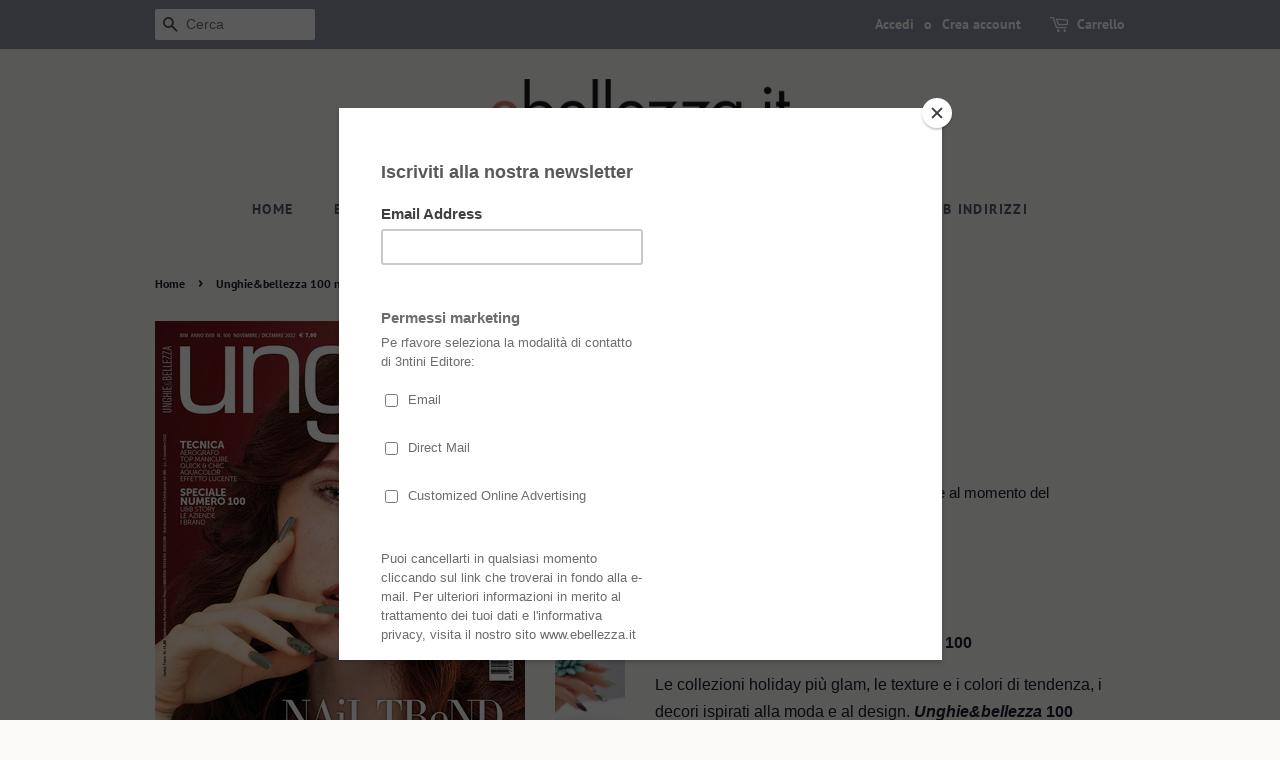

--- FILE ---
content_type: text/html; charset=utf-8
request_url: https://ebellezza.it/products/unghie-bellezza-100
body_size: 22038
content:
<!doctype html>
<html class="no-js">
<head>

  <!-- Basic page needs ================================================== -->
  <meta charset="utf-8">
  <meta http-equiv="X-UA-Compatible" content="IE=edge,chrome=1">

  
  <link rel="shortcut icon" href="//ebellezza.it/cdn/shop/files/favicon-peach-ok_32x32.png?v=1613531807" type="image/png" />
  

  <!-- Title and description ================================================== -->
  <title>
  Unghie&amp;bellezza 100 novembre/dicembre &ndash; ebellezza.it
  </title>

  
  <meta name="description" content="Nail trend di fine anno e speciale U&amp;amp;B 100 Le collezioni holiday più glam, le texture e i colori di tendenza, i decori ispirati alla moda e al design. Unghie&amp;amp;bellezza 100 (novembre – dicembre) chiude il 2022 con un tripudio di nail art, idee e spunti per tutte le onicotecniche e le estetiste.  Siamo a cavallo d">
  

  <!-- Social meta ================================================== -->
  <!-- /snippets/social-meta-tags.liquid -->




<meta property="og:site_name" content="ebellezza.it">
<meta property="og:url" content="https://ebellezza.it/products/unghie-bellezza-100">
<meta property="og:title" content="Unghie&bellezza 100 novembre/dicembre">
<meta property="og:type" content="product">
<meta property="og:description" content="Nail trend di fine anno e speciale U&amp;amp;B 100 Le collezioni holiday più glam, le texture e i colori di tendenza, i decori ispirati alla moda e al design. Unghie&amp;amp;bellezza 100 (novembre – dicembre) chiude il 2022 con un tripudio di nail art, idee e spunti per tutte le onicotecniche e le estetiste.  Siamo a cavallo d">

  <meta property="og:price:amount" content="7,00">
  <meta property="og:price:currency" content="EUR">

<meta property="og:image" content="http://ebellezza.it/cdn/shop/products/Unghie100700px_1200x1200.jpg?v=1667474890"><meta property="og:image" content="http://ebellezza.it/cdn/shop/products/Unghie_bellezza-100-nail-art_1_1200x1200.jpg?v=1667927502"><meta property="og:image" content="http://ebellezza.it/cdn/shop/products/Unghie_bellezza-100-nail-art_13_1200x1200.jpg?v=1667927528">
<meta property="og:image:secure_url" content="https://ebellezza.it/cdn/shop/products/Unghie100700px_1200x1200.jpg?v=1667474890"><meta property="og:image:secure_url" content="https://ebellezza.it/cdn/shop/products/Unghie_bellezza-100-nail-art_1_1200x1200.jpg?v=1667927502"><meta property="og:image:secure_url" content="https://ebellezza.it/cdn/shop/products/Unghie_bellezza-100-nail-art_13_1200x1200.jpg?v=1667927528">


<meta name="twitter:card" content="summary_large_image">
<meta name="twitter:title" content="Unghie&bellezza 100 novembre/dicembre">
<meta name="twitter:description" content="Nail trend di fine anno e speciale U&amp;amp;B 100 Le collezioni holiday più glam, le texture e i colori di tendenza, i decori ispirati alla moda e al design. Unghie&amp;amp;bellezza 100 (novembre – dicembre) chiude il 2022 con un tripudio di nail art, idee e spunti per tutte le onicotecniche e le estetiste.  Siamo a cavallo d">


  <!-- Helpers ================================================== -->
  <link rel="canonical" href="https://ebellezza.it/products/unghie-bellezza-100">
  <meta name="viewport" content="width=device-width,initial-scale=1">
  <meta name="theme-color" content="#d77e6a">

  <!-- CSS ================================================== -->
  <link href="//ebellezza.it/cdn/shop/t/5/assets/timber.scss.css?v=17415574653888115581764348628" rel="stylesheet" type="text/css" media="all" />
  <link href="//ebellezza.it/cdn/shop/t/5/assets/theme.scss.css?v=45998496463102472831764348629" rel="stylesheet" type="text/css" media="all" />

  <script>
    window.theme = window.theme || {};

    var theme = {
      strings: {
        addToCart: "Aggiungi al carrello",
        soldOut: "Esaurito",
        unavailable: "Non disponibile",
        zoomClose: "Chiudi (Esc)",
        zoomPrev: "Indietro (Tasto freccia sinistra)",
        zoomNext: "Avanti (Tasto freccia destra)",
        addressError: "Errore durante la ricerca dell\u0026#39;indirizzo",
        addressNoResults: "La ricerca non ha prodotto alcun risultato per questo indirizzo",
        addressQueryLimit: "Hai superato il limite di utilizzo dell'API di Google. Considera l’aggiornamento a un \u003ca href=\"https:\/\/developers.google.com\/maps\/premium\/usage-limits\"\u003ePiano Premium\u003c\/a\u003e.",
        authError: "Si è verificato un problema di autenticazione della chiave API di Google Maps."
      },
      settings: {
        // Adding some settings to allow the editor to update correctly when they are changed
        enableWideLayout: false,
        typeAccentTransform: true,
        typeAccentSpacing: true,
        baseFontSize: '16px',
        headerBaseFontSize: '30px',
        accentFontSize: '14px'
      },
      variables: {
        mediaQueryMedium: 'screen and (max-width: 768px)',
        bpSmall: false
      },
      moneyFormat: "€{{amount_with_comma_separator}}"
    }

    document.documentElement.className = document.documentElement.className.replace('no-js', 'supports-js');
  </script>

  <!-- Header hook for plugins ================================================== -->
  <script>window.performance && window.performance.mark && window.performance.mark('shopify.content_for_header.start');</script><meta name="google-site-verification" content="sSiAbqPOBWLp-NlZo5apwT2ra2-V0Oawb-7eTzFK0rw">
<meta id="shopify-digital-wallet" name="shopify-digital-wallet" content="/22340960328/digital_wallets/dialog">
<meta name="shopify-checkout-api-token" content="8f9f79f34264f1a533e8cddae3c819d3">
<meta id="in-context-paypal-metadata" data-shop-id="22340960328" data-venmo-supported="false" data-environment="production" data-locale="it_IT" data-paypal-v4="true" data-currency="EUR">
<link rel="alternate" type="application/json+oembed" href="https://ebellezza.it/products/unghie-bellezza-100.oembed">
<script async="async" src="/checkouts/internal/preloads.js?locale=it-IT"></script>
<script id="shopify-features" type="application/json">{"accessToken":"8f9f79f34264f1a533e8cddae3c819d3","betas":["rich-media-storefront-analytics"],"domain":"ebellezza.it","predictiveSearch":true,"shopId":22340960328,"locale":"it"}</script>
<script>var Shopify = Shopify || {};
Shopify.shop = "ebellezza-it.myshopify.com";
Shopify.locale = "it";
Shopify.currency = {"active":"EUR","rate":"1.0"};
Shopify.country = "IT";
Shopify.theme = {"name":"Minimal","id":73618063432,"schema_name":"Minimal","schema_version":"10.1.1","theme_store_id":380,"role":"main"};
Shopify.theme.handle = "null";
Shopify.theme.style = {"id":null,"handle":null};
Shopify.cdnHost = "ebellezza.it/cdn";
Shopify.routes = Shopify.routes || {};
Shopify.routes.root = "/";</script>
<script type="module">!function(o){(o.Shopify=o.Shopify||{}).modules=!0}(window);</script>
<script>!function(o){function n(){var o=[];function n(){o.push(Array.prototype.slice.apply(arguments))}return n.q=o,n}var t=o.Shopify=o.Shopify||{};t.loadFeatures=n(),t.autoloadFeatures=n()}(window);</script>
<script id="shop-js-analytics" type="application/json">{"pageType":"product"}</script>
<script defer="defer" async type="module" src="//ebellezza.it/cdn/shopifycloud/shop-js/modules/v2/client.init-shop-cart-sync_DXGljDCh.it.esm.js"></script>
<script defer="defer" async type="module" src="//ebellezza.it/cdn/shopifycloud/shop-js/modules/v2/chunk.common_Dby6QE3M.esm.js"></script>
<script type="module">
  await import("//ebellezza.it/cdn/shopifycloud/shop-js/modules/v2/client.init-shop-cart-sync_DXGljDCh.it.esm.js");
await import("//ebellezza.it/cdn/shopifycloud/shop-js/modules/v2/chunk.common_Dby6QE3M.esm.js");

  window.Shopify.SignInWithShop?.initShopCartSync?.({"fedCMEnabled":true,"windoidEnabled":true});

</script>
<script>(function() {
  var isLoaded = false;
  function asyncLoad() {
    if (isLoaded) return;
    isLoaded = true;
    var urls = ["\/\/s3.amazonaws.com\/booster-eu-cookie\/ebellezza-it.myshopify.com\/booster_eu_cookie.js?shop=ebellezza-it.myshopify.com","https:\/\/localizercdn.com\/shopifyapp\/shopifylocalizer\/shopscript\/496012293?shop=ebellezza-it.myshopify.com","https:\/\/chimpstatic.com\/mcjs-connected\/js\/users\/188901b1d1ddfe5b7c5106a46\/435cace26fdff8ca7dea46915.js?shop=ebellezza-it.myshopify.com","https:\/\/cdn.shopify.com\/s\/files\/1\/0223\/4096\/0328\/t\/5\/assets\/clever_adwords_global_tag.js?shop=ebellezza-it.myshopify.com","https:\/\/api.revy.io\/bundle.js?shop=ebellezza-it.myshopify.com","https:\/\/cdn-bundler.nice-team.net\/app\/js\/bundler.js?shop=ebellezza-it.myshopify.com","https:\/\/cdn.hextom.com\/js\/freeshippingbar.js?shop=ebellezza-it.myshopify.com"];
    for (var i = 0; i < urls.length; i++) {
      var s = document.createElement('script');
      s.type = 'text/javascript';
      s.async = true;
      s.src = urls[i];
      var x = document.getElementsByTagName('script')[0];
      x.parentNode.insertBefore(s, x);
    }
  };
  if(window.attachEvent) {
    window.attachEvent('onload', asyncLoad);
  } else {
    window.addEventListener('load', asyncLoad, false);
  }
})();</script>
<script id="__st">var __st={"a":22340960328,"offset":3600,"reqid":"83e42592-1508-4ee7-9843-0fbfca6fd668-1768970661","pageurl":"ebellezza.it\/products\/unghie-bellezza-100","u":"b7e1a57610fc","p":"product","rtyp":"product","rid":7277670662340};</script>
<script>window.ShopifyPaypalV4VisibilityTracking = true;</script>
<script id="captcha-bootstrap">!function(){'use strict';const t='contact',e='account',n='new_comment',o=[[t,t],['blogs',n],['comments',n],[t,'customer']],c=[[e,'customer_login'],[e,'guest_login'],[e,'recover_customer_password'],[e,'create_customer']],r=t=>t.map((([t,e])=>`form[action*='/${t}']:not([data-nocaptcha='true']) input[name='form_type'][value='${e}']`)).join(','),a=t=>()=>t?[...document.querySelectorAll(t)].map((t=>t.form)):[];function s(){const t=[...o],e=r(t);return a(e)}const i='password',u='form_key',d=['recaptcha-v3-token','g-recaptcha-response','h-captcha-response',i],f=()=>{try{return window.sessionStorage}catch{return}},m='__shopify_v',_=t=>t.elements[u];function p(t,e,n=!1){try{const o=window.sessionStorage,c=JSON.parse(o.getItem(e)),{data:r}=function(t){const{data:e,action:n}=t;return t[m]||n?{data:e,action:n}:{data:t,action:n}}(c);for(const[e,n]of Object.entries(r))t.elements[e]&&(t.elements[e].value=n);n&&o.removeItem(e)}catch(o){console.error('form repopulation failed',{error:o})}}const l='form_type',E='cptcha';function T(t){t.dataset[E]=!0}const w=window,h=w.document,L='Shopify',v='ce_forms',y='captcha';let A=!1;((t,e)=>{const n=(g='f06e6c50-85a8-45c8-87d0-21a2b65856fe',I='https://cdn.shopify.com/shopifycloud/storefront-forms-hcaptcha/ce_storefront_forms_captcha_hcaptcha.v1.5.2.iife.js',D={infoText:'Protetto da hCaptcha',privacyText:'Privacy',termsText:'Termini'},(t,e,n)=>{const o=w[L][v],c=o.bindForm;if(c)return c(t,g,e,D).then(n);var r;o.q.push([[t,g,e,D],n]),r=I,A||(h.body.append(Object.assign(h.createElement('script'),{id:'captcha-provider',async:!0,src:r})),A=!0)});var g,I,D;w[L]=w[L]||{},w[L][v]=w[L][v]||{},w[L][v].q=[],w[L][y]=w[L][y]||{},w[L][y].protect=function(t,e){n(t,void 0,e),T(t)},Object.freeze(w[L][y]),function(t,e,n,w,h,L){const[v,y,A,g]=function(t,e,n){const i=e?o:[],u=t?c:[],d=[...i,...u],f=r(d),m=r(i),_=r(d.filter((([t,e])=>n.includes(e))));return[a(f),a(m),a(_),s()]}(w,h,L),I=t=>{const e=t.target;return e instanceof HTMLFormElement?e:e&&e.form},D=t=>v().includes(t);t.addEventListener('submit',(t=>{const e=I(t);if(!e)return;const n=D(e)&&!e.dataset.hcaptchaBound&&!e.dataset.recaptchaBound,o=_(e),c=g().includes(e)&&(!o||!o.value);(n||c)&&t.preventDefault(),c&&!n&&(function(t){try{if(!f())return;!function(t){const e=f();if(!e)return;const n=_(t);if(!n)return;const o=n.value;o&&e.removeItem(o)}(t);const e=Array.from(Array(32),(()=>Math.random().toString(36)[2])).join('');!function(t,e){_(t)||t.append(Object.assign(document.createElement('input'),{type:'hidden',name:u})),t.elements[u].value=e}(t,e),function(t,e){const n=f();if(!n)return;const o=[...t.querySelectorAll(`input[type='${i}']`)].map((({name:t})=>t)),c=[...d,...o],r={};for(const[a,s]of new FormData(t).entries())c.includes(a)||(r[a]=s);n.setItem(e,JSON.stringify({[m]:1,action:t.action,data:r}))}(t,e)}catch(e){console.error('failed to persist form',e)}}(e),e.submit())}));const S=(t,e)=>{t&&!t.dataset[E]&&(n(t,e.some((e=>e===t))),T(t))};for(const o of['focusin','change'])t.addEventListener(o,(t=>{const e=I(t);D(e)&&S(e,y())}));const B=e.get('form_key'),M=e.get(l),P=B&&M;t.addEventListener('DOMContentLoaded',(()=>{const t=y();if(P)for(const e of t)e.elements[l].value===M&&p(e,B);[...new Set([...A(),...v().filter((t=>'true'===t.dataset.shopifyCaptcha))])].forEach((e=>S(e,t)))}))}(h,new URLSearchParams(w.location.search),n,t,e,['guest_login'])})(!0,!0)}();</script>
<script integrity="sha256-4kQ18oKyAcykRKYeNunJcIwy7WH5gtpwJnB7kiuLZ1E=" data-source-attribution="shopify.loadfeatures" defer="defer" src="//ebellezza.it/cdn/shopifycloud/storefront/assets/storefront/load_feature-a0a9edcb.js" crossorigin="anonymous"></script>
<script data-source-attribution="shopify.dynamic_checkout.dynamic.init">var Shopify=Shopify||{};Shopify.PaymentButton=Shopify.PaymentButton||{isStorefrontPortableWallets:!0,init:function(){window.Shopify.PaymentButton.init=function(){};var t=document.createElement("script");t.src="https://ebellezza.it/cdn/shopifycloud/portable-wallets/latest/portable-wallets.it.js",t.type="module",document.head.appendChild(t)}};
</script>
<script data-source-attribution="shopify.dynamic_checkout.buyer_consent">
  function portableWalletsHideBuyerConsent(e){var t=document.getElementById("shopify-buyer-consent"),n=document.getElementById("shopify-subscription-policy-button");t&&n&&(t.classList.add("hidden"),t.setAttribute("aria-hidden","true"),n.removeEventListener("click",e))}function portableWalletsShowBuyerConsent(e){var t=document.getElementById("shopify-buyer-consent"),n=document.getElementById("shopify-subscription-policy-button");t&&n&&(t.classList.remove("hidden"),t.removeAttribute("aria-hidden"),n.addEventListener("click",e))}window.Shopify?.PaymentButton&&(window.Shopify.PaymentButton.hideBuyerConsent=portableWalletsHideBuyerConsent,window.Shopify.PaymentButton.showBuyerConsent=portableWalletsShowBuyerConsent);
</script>
<script>
  function portableWalletsCleanup(e){e&&e.src&&console.error("Failed to load portable wallets script "+e.src);var t=document.querySelectorAll("shopify-accelerated-checkout .shopify-payment-button__skeleton, shopify-accelerated-checkout-cart .wallet-cart-button__skeleton"),e=document.getElementById("shopify-buyer-consent");for(let e=0;e<t.length;e++)t[e].remove();e&&e.remove()}function portableWalletsNotLoadedAsModule(e){e instanceof ErrorEvent&&"string"==typeof e.message&&e.message.includes("import.meta")&&"string"==typeof e.filename&&e.filename.includes("portable-wallets")&&(window.removeEventListener("error",portableWalletsNotLoadedAsModule),window.Shopify.PaymentButton.failedToLoad=e,"loading"===document.readyState?document.addEventListener("DOMContentLoaded",window.Shopify.PaymentButton.init):window.Shopify.PaymentButton.init())}window.addEventListener("error",portableWalletsNotLoadedAsModule);
</script>

<script type="module" src="https://ebellezza.it/cdn/shopifycloud/portable-wallets/latest/portable-wallets.it.js" onError="portableWalletsCleanup(this)" crossorigin="anonymous"></script>
<script nomodule>
  document.addEventListener("DOMContentLoaded", portableWalletsCleanup);
</script>

<link id="shopify-accelerated-checkout-styles" rel="stylesheet" media="screen" href="https://ebellezza.it/cdn/shopifycloud/portable-wallets/latest/accelerated-checkout-backwards-compat.css" crossorigin="anonymous">
<style id="shopify-accelerated-checkout-cart">
        #shopify-buyer-consent {
  margin-top: 1em;
  display: inline-block;
  width: 100%;
}

#shopify-buyer-consent.hidden {
  display: none;
}

#shopify-subscription-policy-button {
  background: none;
  border: none;
  padding: 0;
  text-decoration: underline;
  font-size: inherit;
  cursor: pointer;
}

#shopify-subscription-policy-button::before {
  box-shadow: none;
}

      </style>

<script>window.performance && window.performance.mark && window.performance.mark('shopify.content_for_header.end');</script>

  <script src="//ebellezza.it/cdn/shop/t/5/assets/jquery-2.2.3.min.js?v=58211863146907186831558965640" type="text/javascript"></script>

  <script src="//ebellezza.it/cdn/shop/t/5/assets/lazysizes.min.js?v=177476512571513845041558965640" async="async"></script>

  
  

<script src="https://cdn.shopify.com/extensions/8d2c31d3-a828-4daf-820f-80b7f8e01c39/nova-eu-cookie-bar-gdpr-4/assets/nova-cookie-app-embed.js" type="text/javascript" defer="defer"></script>
<link href="https://cdn.shopify.com/extensions/8d2c31d3-a828-4daf-820f-80b7f8e01c39/nova-eu-cookie-bar-gdpr-4/assets/nova-cookie.css" rel="stylesheet" type="text/css" media="all">
<link href="https://monorail-edge.shopifysvc.com" rel="dns-prefetch">
<script>(function(){if ("sendBeacon" in navigator && "performance" in window) {try {var session_token_from_headers = performance.getEntriesByType('navigation')[0].serverTiming.find(x => x.name == '_s').description;} catch {var session_token_from_headers = undefined;}var session_cookie_matches = document.cookie.match(/_shopify_s=([^;]*)/);var session_token_from_cookie = session_cookie_matches && session_cookie_matches.length === 2 ? session_cookie_matches[1] : "";var session_token = session_token_from_headers || session_token_from_cookie || "";function handle_abandonment_event(e) {var entries = performance.getEntries().filter(function(entry) {return /monorail-edge.shopifysvc.com/.test(entry.name);});if (!window.abandonment_tracked && entries.length === 0) {window.abandonment_tracked = true;var currentMs = Date.now();var navigation_start = performance.timing.navigationStart;var payload = {shop_id: 22340960328,url: window.location.href,navigation_start,duration: currentMs - navigation_start,session_token,page_type: "product"};window.navigator.sendBeacon("https://monorail-edge.shopifysvc.com/v1/produce", JSON.stringify({schema_id: "online_store_buyer_site_abandonment/1.1",payload: payload,metadata: {event_created_at_ms: currentMs,event_sent_at_ms: currentMs}}));}}window.addEventListener('pagehide', handle_abandonment_event);}}());</script>
<script id="web-pixels-manager-setup">(function e(e,d,r,n,o){if(void 0===o&&(o={}),!Boolean(null===(a=null===(i=window.Shopify)||void 0===i?void 0:i.analytics)||void 0===a?void 0:a.replayQueue)){var i,a;window.Shopify=window.Shopify||{};var t=window.Shopify;t.analytics=t.analytics||{};var s=t.analytics;s.replayQueue=[],s.publish=function(e,d,r){return s.replayQueue.push([e,d,r]),!0};try{self.performance.mark("wpm:start")}catch(e){}var l=function(){var e={modern:/Edge?\/(1{2}[4-9]|1[2-9]\d|[2-9]\d{2}|\d{4,})\.\d+(\.\d+|)|Firefox\/(1{2}[4-9]|1[2-9]\d|[2-9]\d{2}|\d{4,})\.\d+(\.\d+|)|Chrom(ium|e)\/(9{2}|\d{3,})\.\d+(\.\d+|)|(Maci|X1{2}).+ Version\/(15\.\d+|(1[6-9]|[2-9]\d|\d{3,})\.\d+)([,.]\d+|)( \(\w+\)|)( Mobile\/\w+|) Safari\/|Chrome.+OPR\/(9{2}|\d{3,})\.\d+\.\d+|(CPU[ +]OS|iPhone[ +]OS|CPU[ +]iPhone|CPU IPhone OS|CPU iPad OS)[ +]+(15[._]\d+|(1[6-9]|[2-9]\d|\d{3,})[._]\d+)([._]\d+|)|Android:?[ /-](13[3-9]|1[4-9]\d|[2-9]\d{2}|\d{4,})(\.\d+|)(\.\d+|)|Android.+Firefox\/(13[5-9]|1[4-9]\d|[2-9]\d{2}|\d{4,})\.\d+(\.\d+|)|Android.+Chrom(ium|e)\/(13[3-9]|1[4-9]\d|[2-9]\d{2}|\d{4,})\.\d+(\.\d+|)|SamsungBrowser\/([2-9]\d|\d{3,})\.\d+/,legacy:/Edge?\/(1[6-9]|[2-9]\d|\d{3,})\.\d+(\.\d+|)|Firefox\/(5[4-9]|[6-9]\d|\d{3,})\.\d+(\.\d+|)|Chrom(ium|e)\/(5[1-9]|[6-9]\d|\d{3,})\.\d+(\.\d+|)([\d.]+$|.*Safari\/(?![\d.]+ Edge\/[\d.]+$))|(Maci|X1{2}).+ Version\/(10\.\d+|(1[1-9]|[2-9]\d|\d{3,})\.\d+)([,.]\d+|)( \(\w+\)|)( Mobile\/\w+|) Safari\/|Chrome.+OPR\/(3[89]|[4-9]\d|\d{3,})\.\d+\.\d+|(CPU[ +]OS|iPhone[ +]OS|CPU[ +]iPhone|CPU IPhone OS|CPU iPad OS)[ +]+(10[._]\d+|(1[1-9]|[2-9]\d|\d{3,})[._]\d+)([._]\d+|)|Android:?[ /-](13[3-9]|1[4-9]\d|[2-9]\d{2}|\d{4,})(\.\d+|)(\.\d+|)|Mobile Safari.+OPR\/([89]\d|\d{3,})\.\d+\.\d+|Android.+Firefox\/(13[5-9]|1[4-9]\d|[2-9]\d{2}|\d{4,})\.\d+(\.\d+|)|Android.+Chrom(ium|e)\/(13[3-9]|1[4-9]\d|[2-9]\d{2}|\d{4,})\.\d+(\.\d+|)|Android.+(UC? ?Browser|UCWEB|U3)[ /]?(15\.([5-9]|\d{2,})|(1[6-9]|[2-9]\d|\d{3,})\.\d+)\.\d+|SamsungBrowser\/(5\.\d+|([6-9]|\d{2,})\.\d+)|Android.+MQ{2}Browser\/(14(\.(9|\d{2,})|)|(1[5-9]|[2-9]\d|\d{3,})(\.\d+|))(\.\d+|)|K[Aa][Ii]OS\/(3\.\d+|([4-9]|\d{2,})\.\d+)(\.\d+|)/},d=e.modern,r=e.legacy,n=navigator.userAgent;return n.match(d)?"modern":n.match(r)?"legacy":"unknown"}(),u="modern"===l?"modern":"legacy",c=(null!=n?n:{modern:"",legacy:""})[u],f=function(e){return[e.baseUrl,"/wpm","/b",e.hashVersion,"modern"===e.buildTarget?"m":"l",".js"].join("")}({baseUrl:d,hashVersion:r,buildTarget:u}),m=function(e){var d=e.version,r=e.bundleTarget,n=e.surface,o=e.pageUrl,i=e.monorailEndpoint;return{emit:function(e){var a=e.status,t=e.errorMsg,s=(new Date).getTime(),l=JSON.stringify({metadata:{event_sent_at_ms:s},events:[{schema_id:"web_pixels_manager_load/3.1",payload:{version:d,bundle_target:r,page_url:o,status:a,surface:n,error_msg:t},metadata:{event_created_at_ms:s}}]});if(!i)return console&&console.warn&&console.warn("[Web Pixels Manager] No Monorail endpoint provided, skipping logging."),!1;try{return self.navigator.sendBeacon.bind(self.navigator)(i,l)}catch(e){}var u=new XMLHttpRequest;try{return u.open("POST",i,!0),u.setRequestHeader("Content-Type","text/plain"),u.send(l),!0}catch(e){return console&&console.warn&&console.warn("[Web Pixels Manager] Got an unhandled error while logging to Monorail."),!1}}}}({version:r,bundleTarget:l,surface:e.surface,pageUrl:self.location.href,monorailEndpoint:e.monorailEndpoint});try{o.browserTarget=l,function(e){var d=e.src,r=e.async,n=void 0===r||r,o=e.onload,i=e.onerror,a=e.sri,t=e.scriptDataAttributes,s=void 0===t?{}:t,l=document.createElement("script"),u=document.querySelector("head"),c=document.querySelector("body");if(l.async=n,l.src=d,a&&(l.integrity=a,l.crossOrigin="anonymous"),s)for(var f in s)if(Object.prototype.hasOwnProperty.call(s,f))try{l.dataset[f]=s[f]}catch(e){}if(o&&l.addEventListener("load",o),i&&l.addEventListener("error",i),u)u.appendChild(l);else{if(!c)throw new Error("Did not find a head or body element to append the script");c.appendChild(l)}}({src:f,async:!0,onload:function(){if(!function(){var e,d;return Boolean(null===(d=null===(e=window.Shopify)||void 0===e?void 0:e.analytics)||void 0===d?void 0:d.initialized)}()){var d=window.webPixelsManager.init(e)||void 0;if(d){var r=window.Shopify.analytics;r.replayQueue.forEach((function(e){var r=e[0],n=e[1],o=e[2];d.publishCustomEvent(r,n,o)})),r.replayQueue=[],r.publish=d.publishCustomEvent,r.visitor=d.visitor,r.initialized=!0}}},onerror:function(){return m.emit({status:"failed",errorMsg:"".concat(f," has failed to load")})},sri:function(e){var d=/^sha384-[A-Za-z0-9+/=]+$/;return"string"==typeof e&&d.test(e)}(c)?c:"",scriptDataAttributes:o}),m.emit({status:"loading"})}catch(e){m.emit({status:"failed",errorMsg:(null==e?void 0:e.message)||"Unknown error"})}}})({shopId: 22340960328,storefrontBaseUrl: "https://ebellezza.it",extensionsBaseUrl: "https://extensions.shopifycdn.com/cdn/shopifycloud/web-pixels-manager",monorailEndpoint: "https://monorail-edge.shopifysvc.com/unstable/produce_batch",surface: "storefront-renderer",enabledBetaFlags: ["2dca8a86"],webPixelsConfigList: [{"id":"192250198","eventPayloadVersion":"v1","runtimeContext":"LAX","scriptVersion":"1","type":"CUSTOM","privacyPurposes":["ANALYTICS"],"name":"Google Analytics tag (migrated)"},{"id":"shopify-app-pixel","configuration":"{}","eventPayloadVersion":"v1","runtimeContext":"STRICT","scriptVersion":"0450","apiClientId":"shopify-pixel","type":"APP","privacyPurposes":["ANALYTICS","MARKETING"]},{"id":"shopify-custom-pixel","eventPayloadVersion":"v1","runtimeContext":"LAX","scriptVersion":"0450","apiClientId":"shopify-pixel","type":"CUSTOM","privacyPurposes":["ANALYTICS","MARKETING"]}],isMerchantRequest: false,initData: {"shop":{"name":"ebellezza.it","paymentSettings":{"currencyCode":"EUR"},"myshopifyDomain":"ebellezza-it.myshopify.com","countryCode":"IT","storefrontUrl":"https:\/\/ebellezza.it"},"customer":null,"cart":null,"checkout":null,"productVariants":[{"price":{"amount":7.0,"currencyCode":"EUR"},"product":{"title":"Unghie\u0026bellezza 100 novembre\/dicembre","vendor":"ebellezza.it","id":"7277670662340","untranslatedTitle":"Unghie\u0026bellezza 100 novembre\/dicembre","url":"\/products\/unghie-bellezza-100","type":"magazine"},"id":"41912224055492","image":{"src":"\/\/ebellezza.it\/cdn\/shop\/products\/Unghie100700px.jpg?v=1667474890"},"sku":"52100I1122\/\/B","title":"Default Title","untranslatedTitle":"Default Title"}],"purchasingCompany":null},},"https://ebellezza.it/cdn","fcfee988w5aeb613cpc8e4bc33m6693e112",{"modern":"","legacy":""},{"shopId":"22340960328","storefrontBaseUrl":"https:\/\/ebellezza.it","extensionBaseUrl":"https:\/\/extensions.shopifycdn.com\/cdn\/shopifycloud\/web-pixels-manager","surface":"storefront-renderer","enabledBetaFlags":"[\"2dca8a86\"]","isMerchantRequest":"false","hashVersion":"fcfee988w5aeb613cpc8e4bc33m6693e112","publish":"custom","events":"[[\"page_viewed\",{}],[\"product_viewed\",{\"productVariant\":{\"price\":{\"amount\":7.0,\"currencyCode\":\"EUR\"},\"product\":{\"title\":\"Unghie\u0026bellezza 100 novembre\/dicembre\",\"vendor\":\"ebellezza.it\",\"id\":\"7277670662340\",\"untranslatedTitle\":\"Unghie\u0026bellezza 100 novembre\/dicembre\",\"url\":\"\/products\/unghie-bellezza-100\",\"type\":\"magazine\"},\"id\":\"41912224055492\",\"image\":{\"src\":\"\/\/ebellezza.it\/cdn\/shop\/products\/Unghie100700px.jpg?v=1667474890\"},\"sku\":\"52100I1122\/\/B\",\"title\":\"Default Title\",\"untranslatedTitle\":\"Default Title\"}}]]"});</script><script>
  window.ShopifyAnalytics = window.ShopifyAnalytics || {};
  window.ShopifyAnalytics.meta = window.ShopifyAnalytics.meta || {};
  window.ShopifyAnalytics.meta.currency = 'EUR';
  var meta = {"product":{"id":7277670662340,"gid":"gid:\/\/shopify\/Product\/7277670662340","vendor":"ebellezza.it","type":"magazine","handle":"unghie-bellezza-100","variants":[{"id":41912224055492,"price":700,"name":"Unghie\u0026bellezza 100 novembre\/dicembre","public_title":null,"sku":"52100I1122\/\/B"}],"remote":false},"page":{"pageType":"product","resourceType":"product","resourceId":7277670662340,"requestId":"83e42592-1508-4ee7-9843-0fbfca6fd668-1768970661"}};
  for (var attr in meta) {
    window.ShopifyAnalytics.meta[attr] = meta[attr];
  }
</script>
<script class="analytics">
  (function () {
    var customDocumentWrite = function(content) {
      var jquery = null;

      if (window.jQuery) {
        jquery = window.jQuery;
      } else if (window.Checkout && window.Checkout.$) {
        jquery = window.Checkout.$;
      }

      if (jquery) {
        jquery('body').append(content);
      }
    };

    var hasLoggedConversion = function(token) {
      if (token) {
        return document.cookie.indexOf('loggedConversion=' + token) !== -1;
      }
      return false;
    }

    var setCookieIfConversion = function(token) {
      if (token) {
        var twoMonthsFromNow = new Date(Date.now());
        twoMonthsFromNow.setMonth(twoMonthsFromNow.getMonth() + 2);

        document.cookie = 'loggedConversion=' + token + '; expires=' + twoMonthsFromNow;
      }
    }

    var trekkie = window.ShopifyAnalytics.lib = window.trekkie = window.trekkie || [];
    if (trekkie.integrations) {
      return;
    }
    trekkie.methods = [
      'identify',
      'page',
      'ready',
      'track',
      'trackForm',
      'trackLink'
    ];
    trekkie.factory = function(method) {
      return function() {
        var args = Array.prototype.slice.call(arguments);
        args.unshift(method);
        trekkie.push(args);
        return trekkie;
      };
    };
    for (var i = 0; i < trekkie.methods.length; i++) {
      var key = trekkie.methods[i];
      trekkie[key] = trekkie.factory(key);
    }
    trekkie.load = function(config) {
      trekkie.config = config || {};
      trekkie.config.initialDocumentCookie = document.cookie;
      var first = document.getElementsByTagName('script')[0];
      var script = document.createElement('script');
      script.type = 'text/javascript';
      script.onerror = function(e) {
        var scriptFallback = document.createElement('script');
        scriptFallback.type = 'text/javascript';
        scriptFallback.onerror = function(error) {
                var Monorail = {
      produce: function produce(monorailDomain, schemaId, payload) {
        var currentMs = new Date().getTime();
        var event = {
          schema_id: schemaId,
          payload: payload,
          metadata: {
            event_created_at_ms: currentMs,
            event_sent_at_ms: currentMs
          }
        };
        return Monorail.sendRequest("https://" + monorailDomain + "/v1/produce", JSON.stringify(event));
      },
      sendRequest: function sendRequest(endpointUrl, payload) {
        // Try the sendBeacon API
        if (window && window.navigator && typeof window.navigator.sendBeacon === 'function' && typeof window.Blob === 'function' && !Monorail.isIos12()) {
          var blobData = new window.Blob([payload], {
            type: 'text/plain'
          });

          if (window.navigator.sendBeacon(endpointUrl, blobData)) {
            return true;
          } // sendBeacon was not successful

        } // XHR beacon

        var xhr = new XMLHttpRequest();

        try {
          xhr.open('POST', endpointUrl);
          xhr.setRequestHeader('Content-Type', 'text/plain');
          xhr.send(payload);
        } catch (e) {
          console.log(e);
        }

        return false;
      },
      isIos12: function isIos12() {
        return window.navigator.userAgent.lastIndexOf('iPhone; CPU iPhone OS 12_') !== -1 || window.navigator.userAgent.lastIndexOf('iPad; CPU OS 12_') !== -1;
      }
    };
    Monorail.produce('monorail-edge.shopifysvc.com',
      'trekkie_storefront_load_errors/1.1',
      {shop_id: 22340960328,
      theme_id: 73618063432,
      app_name: "storefront",
      context_url: window.location.href,
      source_url: "//ebellezza.it/cdn/s/trekkie.storefront.cd680fe47e6c39ca5d5df5f0a32d569bc48c0f27.min.js"});

        };
        scriptFallback.async = true;
        scriptFallback.src = '//ebellezza.it/cdn/s/trekkie.storefront.cd680fe47e6c39ca5d5df5f0a32d569bc48c0f27.min.js';
        first.parentNode.insertBefore(scriptFallback, first);
      };
      script.async = true;
      script.src = '//ebellezza.it/cdn/s/trekkie.storefront.cd680fe47e6c39ca5d5df5f0a32d569bc48c0f27.min.js';
      first.parentNode.insertBefore(script, first);
    };
    trekkie.load(
      {"Trekkie":{"appName":"storefront","development":false,"defaultAttributes":{"shopId":22340960328,"isMerchantRequest":null,"themeId":73618063432,"themeCityHash":"6346877102098239004","contentLanguage":"it","currency":"EUR","eventMetadataId":"f21fb8f0-8ec8-4151-b25c-3ecc427a1dbe"},"isServerSideCookieWritingEnabled":true,"monorailRegion":"shop_domain","enabledBetaFlags":["65f19447"]},"Session Attribution":{},"S2S":{"facebookCapiEnabled":false,"source":"trekkie-storefront-renderer","apiClientId":580111}}
    );

    var loaded = false;
    trekkie.ready(function() {
      if (loaded) return;
      loaded = true;

      window.ShopifyAnalytics.lib = window.trekkie;

      var originalDocumentWrite = document.write;
      document.write = customDocumentWrite;
      try { window.ShopifyAnalytics.merchantGoogleAnalytics.call(this); } catch(error) {};
      document.write = originalDocumentWrite;

      window.ShopifyAnalytics.lib.page(null,{"pageType":"product","resourceType":"product","resourceId":7277670662340,"requestId":"83e42592-1508-4ee7-9843-0fbfca6fd668-1768970661","shopifyEmitted":true});

      var match = window.location.pathname.match(/checkouts\/(.+)\/(thank_you|post_purchase)/)
      var token = match? match[1]: undefined;
      if (!hasLoggedConversion(token)) {
        setCookieIfConversion(token);
        window.ShopifyAnalytics.lib.track("Viewed Product",{"currency":"EUR","variantId":41912224055492,"productId":7277670662340,"productGid":"gid:\/\/shopify\/Product\/7277670662340","name":"Unghie\u0026bellezza 100 novembre\/dicembre","price":"7.00","sku":"52100I1122\/\/B","brand":"ebellezza.it","variant":null,"category":"magazine","nonInteraction":true,"remote":false},undefined,undefined,{"shopifyEmitted":true});
      window.ShopifyAnalytics.lib.track("monorail:\/\/trekkie_storefront_viewed_product\/1.1",{"currency":"EUR","variantId":41912224055492,"productId":7277670662340,"productGid":"gid:\/\/shopify\/Product\/7277670662340","name":"Unghie\u0026bellezza 100 novembre\/dicembre","price":"7.00","sku":"52100I1122\/\/B","brand":"ebellezza.it","variant":null,"category":"magazine","nonInteraction":true,"remote":false,"referer":"https:\/\/ebellezza.it\/products\/unghie-bellezza-100"});
      }
    });


        var eventsListenerScript = document.createElement('script');
        eventsListenerScript.async = true;
        eventsListenerScript.src = "//ebellezza.it/cdn/shopifycloud/storefront/assets/shop_events_listener-3da45d37.js";
        document.getElementsByTagName('head')[0].appendChild(eventsListenerScript);

})();</script>
  <script>
  if (!window.ga || (window.ga && typeof window.ga !== 'function')) {
    window.ga = function ga() {
      (window.ga.q = window.ga.q || []).push(arguments);
      if (window.Shopify && window.Shopify.analytics && typeof window.Shopify.analytics.publish === 'function') {
        window.Shopify.analytics.publish("ga_stub_called", {}, {sendTo: "google_osp_migration"});
      }
      console.error("Shopify's Google Analytics stub called with:", Array.from(arguments), "\nSee https://help.shopify.com/manual/promoting-marketing/pixels/pixel-migration#google for more information.");
    };
    if (window.Shopify && window.Shopify.analytics && typeof window.Shopify.analytics.publish === 'function') {
      window.Shopify.analytics.publish("ga_stub_initialized", {}, {sendTo: "google_osp_migration"});
    }
  }
</script>
<script
  defer
  src="https://ebellezza.it/cdn/shopifycloud/perf-kit/shopify-perf-kit-3.0.4.min.js"
  data-application="storefront-renderer"
  data-shop-id="22340960328"
  data-render-region="gcp-us-east1"
  data-page-type="product"
  data-theme-instance-id="73618063432"
  data-theme-name="Minimal"
  data-theme-version="10.1.1"
  data-monorail-region="shop_domain"
  data-resource-timing-sampling-rate="10"
  data-shs="true"
  data-shs-beacon="true"
  data-shs-export-with-fetch="true"
  data-shs-logs-sample-rate="1"
  data-shs-beacon-endpoint="https://ebellezza.it/api/collect"
></script>
</head>

<body id="unghie-amp-bellezza-100-novembre-dicembre" class="template-product" >

  <div id="shopify-section-header" class="shopify-section"><style>
  .logo__image-wrapper {
    max-width: 300px;
  }
  /*================= If logo is above navigation ================== */
  
    .site-nav {
      
        border-top: 1px solid #faf9f7;
        border-bottom: 1px solid #faf9f7;
      
      margin-top: 30px;
    }

    
      .logo__image-wrapper {
        margin: 0 auto;
      }
    
  

  /*============ If logo is on the same line as navigation ============ */
  


  
</style>

<div data-section-id="header" data-section-type="header-section">
  <div class="header-bar">
    <div class="wrapper medium-down--hide">
      <div class="post-large--display-table">

        
          <div class="header-bar__left post-large--display-table-cell">

            

            

            
              <div class="header-bar__module header-bar__search">
                


  <form action="/search" method="get" class="header-bar__search-form clearfix" role="search">
    
    <button type="submit" class="btn btn--search icon-fallback-text header-bar__search-submit">
      <span class="icon icon-search" aria-hidden="true"></span>
      <span class="fallback-text">Cerca</span>
    </button>
    <input type="search" name="q" value="" aria-label="Cerca" class="header-bar__search-input" placeholder="Cerca">
  </form>


              </div>
            

          </div>
        

        <div class="header-bar__right post-large--display-table-cell">

          
            <ul class="header-bar__module header-bar__module--list">
              
                <li>
                  <a href="/account/login" id="customer_login_link">Accedi</a>
                </li>
                <li>o</li>
                <li>
                  <a href="/account/register" id="customer_register_link">Crea account</a>
                </li>
              
            </ul>
          

          <div class="header-bar__module">
            <span class="header-bar__sep" aria-hidden="true"></span>
            <a href="/cart" class="cart-page-link">
              <span class="icon icon-cart header-bar__cart-icon" aria-hidden="true"></span>
            </a>
          </div>

          <div class="header-bar__module">
            <a href="/cart" class="cart-page-link">
              Carrello
              <span class="cart-count header-bar__cart-count hidden-count">0</span>
            </a>
          </div>

          
            
          

        </div>
      </div>
    </div>

    <div class="wrapper post-large--hide announcement-bar--mobile">
      
    </div>

    <div class="wrapper post-large--hide">
      
        <button type="button" class="mobile-nav-trigger" id="MobileNavTrigger" aria-controls="MobileNav" aria-expanded="false">
          <span class="icon icon-hamburger" aria-hidden="true"></span>
          Menu
        </button>
      
      <a href="/cart" class="cart-page-link mobile-cart-page-link">
        <span class="icon icon-cart header-bar__cart-icon" aria-hidden="true"></span>
        Carrello <span class="cart-count hidden-count">0</span>
      </a>
    </div>
    <nav role="navigation">
  <ul id="MobileNav" class="mobile-nav post-large--hide">
    
      
        <li class="mobile-nav__link">
          <a
            href="/"
            class="mobile-nav"
            >
            Home
          </a>
        </li>
      
    
      
        <li class="mobile-nav__link">
          <a
            href="/blogs/blog"
            class="mobile-nav"
            >
            Blog
          </a>
        </li>
      
    
      
        
        <li class="mobile-nav__link" aria-haspopup="true">
          <a
            href="#"
            class="mobile-nav__sublist-trigger"
            aria-controls="MobileNav-Parent-3"
            aria-expanded="false">
            SHOP
            <span class="icon-fallback-text mobile-nav__sublist-expand" aria-hidden="true">
  <span class="icon icon-plus" aria-hidden="true"></span>
  <span class="fallback-text">+</span>
</span>
<span class="icon-fallback-text mobile-nav__sublist-contract" aria-hidden="true">
  <span class="icon icon-minus" aria-hidden="true"></span>
  <span class="fallback-text">-</span>
</span>

          </a>
          <ul
            id="MobileNav-Parent-3"
            class="mobile-nav__sublist">
            
            
              
                <li class="mobile-nav__sublist-link">
                  <a
                    href="/collections/unghie-bellezza"
                    >
                    Unghie&amp;bellezza
                  </a>
                </li>
              
            
              
                <li class="mobile-nav__sublist-link">
                  <a
                    href="/collections/nail-art"
                    >
                    Nail Art
                  </a>
                </li>
              
            
              
                <li class="mobile-nav__sublist-link">
                  <a
                    href="/collections/passo-passo"
                    >
                    Passo Passo
                  </a>
                </li>
              
            
              
                <li class="mobile-nav__sublist-link">
                  <a
                    href="/collections/professionist"
                    >
                    Professionist
                  </a>
                </li>
              
            
              
                <li class="mobile-nav__sublist-link">
                  <a
                    href="/collections/libri-nail-art-e-make-up"
                    >
                    Libri nail art e make-up
                  </a>
                </li>
              
            
              
                <li class="mobile-nav__sublist-link">
                  <a
                    href="/collections/make-up"
                    >
                    Make-up
                  </a>
                </li>
              
            
              
                <li class="mobile-nav__sublist-link">
                  <a
                    href="/collections/offerte"
                    >
                    Offerte
                  </a>
                </li>
              
            
              
                
                <li class="mobile-nav__sublist-link">
                  <a
                    href="#"
                    class="mobile-nav__sublist-trigger"
                    aria-controls="MobileNav-Child-3-8"
                    aria-expanded="false"
                    >
                    Digitali
                    <span class="icon-fallback-text mobile-nav__sublist-expand" aria-hidden="true">
  <span class="icon icon-plus" aria-hidden="true"></span>
  <span class="fallback-text">+</span>
</span>
<span class="icon-fallback-text mobile-nav__sublist-contract" aria-hidden="true">
  <span class="icon icon-minus" aria-hidden="true"></span>
  <span class="fallback-text">-</span>
</span>

                  </a>
                  <ul
                    id="MobileNav-Child-3-8"
                    class="mobile-nav__sublist mobile-nav__sublist--grandchilds">
                    
                      <li class="mobile-nav__sublist-link">
                        <a
                          href="/collections/unghie-bellezza-digitale"
                          >
                          Unghie&amp;bellezza digitale
                        </a>
                      </li>
                    
                      <li class="mobile-nav__sublist-link">
                        <a
                          href="/collections/nail-art-digitale"
                          >
                          Nail Art digitale
                        </a>
                      </li>
                    
                      <li class="mobile-nav__sublist-link">
                        <a
                          href="/collections/passo-passo-digitale"
                          >
                          Passo Passo digitale
                        </a>
                      </li>
                    
                      <li class="mobile-nav__sublist-link">
                        <a
                          href="/collections/professionist-digitale"
                          >
                          Professionist digitale
                        </a>
                      </li>
                    
                      <li class="mobile-nav__sublist-link">
                        <a
                          href="/collections/make-up-digitale"
                          >
                          Make-up digitale
                        </a>
                      </li>
                    
                  </ul>
                </li>
              
            
              
                <li class="mobile-nav__sublist-link">
                  <a
                    href="/collections/buoni-regalo"
                    >
                    Buoni Regalo
                  </a>
                </li>
              
            
          </ul>
        </li>
      
    
      
        <li class="mobile-nav__link">
          <a
            href="/"
            class="mobile-nav"
            >
            ABBONAMENTI
          </a>
        </li>
      
    
      
        <li class="mobile-nav__link">
          <a
            href="/pages/scuole-e-accademie-in-italia"
            class="mobile-nav"
            >
            Scuole e accademie in Italia
          </a>
        </li>
      
    
      
        <li class="mobile-nav__link">
          <a
            href="/pages/u-b-indirizzi-i-nail-center-piu-vicini-a-te"
            class="mobile-nav"
            >
            U&amp;B indirizzi 
          </a>
        </li>
      
    

    
      
        <li class="mobile-nav__link">
          <a href="/account/login" id="customer_login_link">Accedi</a>
        </li>
        <li class="mobile-nav__link">
          <a href="/account/register" id="customer_register_link">Crea account</a>
        </li>
      
    

    <li class="mobile-nav__link">
      
        <div class="header-bar__module header-bar__search">
          


  <form action="/search" method="get" class="header-bar__search-form clearfix" role="search">
    
    <button type="submit" class="btn btn--search icon-fallback-text header-bar__search-submit">
      <span class="icon icon-search" aria-hidden="true"></span>
      <span class="fallback-text">Cerca</span>
    </button>
    <input type="search" name="q" value="" aria-label="Cerca" class="header-bar__search-input" placeholder="Cerca">
  </form>


        </div>
      
    </li>
  </ul>
</nav>

  </div>

  <header class="site-header" role="banner">
    <div class="wrapper">

      
        <div class="grid--full">
          <div class="grid__item">
            
              <div class="h1 site-header__logo" itemscope itemtype="http://schema.org/Organization">
            
              
                <noscript>
                  
                  <div class="logo__image-wrapper">
                    <img src="//ebellezza.it/cdn/shop/files/ebellezza-logo-2019-ok-peach_300x.png?v=1613531807" alt="ebellezza.it" />
                  </div>
                </noscript>
                <div class="logo__image-wrapper supports-js">
                  <a href="/" itemprop="url" style="padding-top:26.875%;">
                    
                    <img class="logo__image lazyload"
                         src="//ebellezza.it/cdn/shop/files/ebellezza-logo-2019-ok-peach_300x300.png?v=1613531807"
                         data-src="//ebellezza.it/cdn/shop/files/ebellezza-logo-2019-ok-peach_{width}x.png?v=1613531807"
                         data-widths="[120, 180, 360, 540, 720, 900, 1080, 1296, 1512, 1728, 1944, 2048]"
                         data-aspectratio="3.7209302325581395"
                         data-sizes="auto"
                         alt="ebellezza.it"
                         itemprop="logo">
                  </a>
                </div>
              
            
              </div>
            
          </div>
        </div>
        <div class="grid--full medium-down--hide">
          <div class="grid__item">
            
<nav>
  <ul class="site-nav" id="AccessibleNav">
    
      
        <li>
          <a
            href="/"
            class="site-nav__link"
            data-meganav-type="child"
            >
              Home
          </a>
        </li>
      
    
      
        <li>
          <a
            href="/blogs/blog"
            class="site-nav__link"
            data-meganav-type="child"
            >
              Blog
          </a>
        </li>
      
    
      
      
        <li 
          class="site-nav--has-dropdown "
          aria-haspopup="true">
          <a
            href="#"
            class="site-nav__link"
            data-meganav-type="parent"
            aria-controls="MenuParent-3"
            aria-expanded="false"
            >
              SHOP
              <span class="icon icon-arrow-down" aria-hidden="true"></span>
          </a>
          <ul
            id="MenuParent-3"
            class="site-nav__dropdown site-nav--has-grandchildren"
            data-meganav-dropdown>
            
              
                <li>
                  <a
                    href="/collections/unghie-bellezza"
                    class="site-nav__link"
                    data-meganav-type="child"
                    
                    tabindex="-1">
                      Unghie&amp;bellezza
                  </a>
                </li>
              
            
              
                <li>
                  <a
                    href="/collections/nail-art"
                    class="site-nav__link"
                    data-meganav-type="child"
                    
                    tabindex="-1">
                      Nail Art
                  </a>
                </li>
              
            
              
                <li>
                  <a
                    href="/collections/passo-passo"
                    class="site-nav__link"
                    data-meganav-type="child"
                    
                    tabindex="-1">
                      Passo Passo
                  </a>
                </li>
              
            
              
                <li>
                  <a
                    href="/collections/professionist"
                    class="site-nav__link"
                    data-meganav-type="child"
                    
                    tabindex="-1">
                      Professionist
                  </a>
                </li>
              
            
              
                <li>
                  <a
                    href="/collections/libri-nail-art-e-make-up"
                    class="site-nav__link"
                    data-meganav-type="child"
                    
                    tabindex="-1">
                      Libri nail art e make-up
                  </a>
                </li>
              
            
              
                <li>
                  <a
                    href="/collections/make-up"
                    class="site-nav__link"
                    data-meganav-type="child"
                    
                    tabindex="-1">
                      Make-up
                  </a>
                </li>
              
            
              
                <li>
                  <a
                    href="/collections/offerte"
                    class="site-nav__link"
                    data-meganav-type="child"
                    
                    tabindex="-1">
                      Offerte
                  </a>
                </li>
              
            
              
              
                <li
                  class="site-nav--has-dropdown site-nav--has-dropdown-grandchild "
                  aria-haspopup="true">
                  <a
                    href="#"
                    class="site-nav__link"
                    aria-controls="MenuChildren-3-8"
                    data-meganav-type="parent"
                    
                    tabindex="-1">
                      Digitali
                      <span class="icon icon-arrow-down" aria-hidden="true"></span>
                  </a>
                  <ul
                    id="MenuChildren-3-8"
                    class="site-nav__dropdown-grandchild"
                    data-meganav-dropdown>
                    
                      <li>
                        <a 
                          href="/collections/unghie-bellezza-digitale"
                          class="site-nav__link"
                          data-meganav-type="child"
                          
                          tabindex="-1">
                            Unghie&amp;bellezza digitale
                          </a>
                      </li>
                    
                      <li>
                        <a 
                          href="/collections/nail-art-digitale"
                          class="site-nav__link"
                          data-meganav-type="child"
                          
                          tabindex="-1">
                            Nail Art digitale
                          </a>
                      </li>
                    
                      <li>
                        <a 
                          href="/collections/passo-passo-digitale"
                          class="site-nav__link"
                          data-meganav-type="child"
                          
                          tabindex="-1">
                            Passo Passo digitale
                          </a>
                      </li>
                    
                      <li>
                        <a 
                          href="/collections/professionist-digitale"
                          class="site-nav__link"
                          data-meganav-type="child"
                          
                          tabindex="-1">
                            Professionist digitale
                          </a>
                      </li>
                    
                      <li>
                        <a 
                          href="/collections/make-up-digitale"
                          class="site-nav__link"
                          data-meganav-type="child"
                          
                          tabindex="-1">
                            Make-up digitale
                          </a>
                      </li>
                    
                  </ul>
                </li>
              
            
              
                <li>
                  <a
                    href="/collections/buoni-regalo"
                    class="site-nav__link"
                    data-meganav-type="child"
                    
                    tabindex="-1">
                      Buoni Regalo
                  </a>
                </li>
              
            
          </ul>
        </li>
      
    
      
        <li>
          <a
            href="/"
            class="site-nav__link"
            data-meganav-type="child"
            >
              ABBONAMENTI
          </a>
        </li>
      
    
      
        <li>
          <a
            href="/pages/scuole-e-accademie-in-italia"
            class="site-nav__link"
            data-meganav-type="child"
            >
              Scuole e accademie in Italia
          </a>
        </li>
      
    
      
        <li>
          <a
            href="/pages/u-b-indirizzi-i-nail-center-piu-vicini-a-te"
            class="site-nav__link"
            data-meganav-type="child"
            >
              U&amp;B indirizzi 
          </a>
        </li>
      
    
  </ul>
</nav>

          </div>
        </div>
      

    </div>
  </header>
</div>



</div>

  <main class="wrapper main-content" role="main">
    <div class="grid">
        <div class="grid__item">
          

<div id="shopify-section-product-template" class="shopify-section"><div itemscope itemtype="http://schema.org/Product" id="ProductSection" data-section-id="product-template" data-section-type="product-template" data-image-zoom-type="lightbox" data-related-enabled="true" data-show-extra-tab="false" data-extra-tab-content="" data-enable-history-state="true">

  

  

  <meta itemprop="url" content="https://ebellezza.it/products/unghie-bellezza-100">
  <meta itemprop="image" content="//ebellezza.it/cdn/shop/products/Unghie100700px_grande.jpg?v=1667474890">

  <div class="section-header section-header--breadcrumb">
    

<nav class="breadcrumb" role="navigation" aria-label="breadcrumbs">
  <a href="/" title="Torna alla pagina iniziale">Home</a>

  

    
    <span aria-hidden="true" class="breadcrumb__sep">&rsaquo;</span>
    <span>Unghie&bellezza 100 novembre/dicembre</span>

  
</nav>


  </div>

  <div class="product-single">
    <div class="grid product-single__hero">
      <div class="grid__item post-large--one-half">

        

          <div class="grid">

            <div class="grid__item four-fifths product-single__photos" id="ProductPhoto">
              

              
                
                
<style>
  

  #ProductImage-33438608457924 {
    max-width: 700px;
    max-height: 957px;
  }
  #ProductImageWrapper-33438608457924 {
    max-width: 700px;
  }
</style>


                <div id="ProductImageWrapper-33438608457924" class="product-single__image-wrapper supports-js zoom-lightbox" data-image-id="33438608457924">
                  <div style="padding-top:136.71428571428572%;">
                    <img id="ProductImage-33438608457924"
                         class="product-single__image lazyload"
                         src="//ebellezza.it/cdn/shop/products/Unghie100700px_300x300.jpg?v=1667474890"
                         data-src="//ebellezza.it/cdn/shop/products/Unghie100700px_{width}x.jpg?v=1667474890"
                         data-widths="[180, 370, 540, 740, 900, 1080, 1296, 1512, 1728, 2048]"
                         data-aspectratio="0.7314524555903866"
                         data-sizes="auto"
                         
                         alt="Unghie&amp;bellezza 100 - ebellezza.it">
                  </div>
                </div>
              
                
                
<style>
  

  #ProductImage-33481513730244 {
    max-width: 700px;
    max-height: 685.794813979707px;
  }
  #ProductImageWrapper-33481513730244 {
    max-width: 700px;
  }
</style>


                <div id="ProductImageWrapper-33481513730244" class="product-single__image-wrapper supports-js hide zoom-lightbox" data-image-id="33481513730244">
                  <div style="padding-top:97.97068771138672%;">
                    <img id="ProductImage-33481513730244"
                         class="product-single__image lazyload lazypreload"
                         
                         data-src="//ebellezza.it/cdn/shop/products/Unghie_bellezza-100-nail-art_1_{width}x.jpg?v=1667927502"
                         data-widths="[180, 370, 540, 740, 900, 1080, 1296, 1512, 1728, 2048]"
                         data-aspectratio="1.0207134637514383"
                         data-sizes="auto"
                         
                         alt="Geometrie ed effetto marmo per Tatiana Bianchi">
                  </div>
                </div>
              
                
                
<style>
  

  #ProductImage-33481515598020 {
    max-width: 951.6728624535316px;
    max-height: 1024px;
  }
  #ProductImageWrapper-33481515598020 {
    max-width: 951.6728624535316px;
  }
</style>


                <div id="ProductImageWrapper-33481515598020" class="product-single__image-wrapper supports-js hide zoom-lightbox" data-image-id="33481515598020">
                  <div style="padding-top:107.59999999999998%;">
                    <img id="ProductImage-33481515598020"
                         class="product-single__image lazyload lazypreload"
                         
                         data-src="//ebellezza.it/cdn/shop/products/Unghie_bellezza-100-nail-art_13_{width}x.jpg?v=1667927528"
                         data-widths="[180, 370, 540, 740, 900, 1080, 1296, 1512, 1728, 2048]"
                         data-aspectratio="0.929368029739777"
                         data-sizes="auto"
                         
                         alt="Nail art astratta per le proposte di questa stagione.">
                  </div>
                </div>
              
                
                
<style>
  

  #ProductImage-33481515958468 {
    max-width: 700px;
    max-height: 700.0px;
  }
  #ProductImageWrapper-33481515958468 {
    max-width: 700px;
  }
</style>


                <div id="ProductImageWrapper-33481515958468" class="product-single__image-wrapper supports-js hide zoom-lightbox" data-image-id="33481515958468">
                  <div style="padding-top:100.0%;">
                    <img id="ProductImage-33481515958468"
                         class="product-single__image lazyload lazypreload"
                         
                         data-src="//ebellezza.it/cdn/shop/products/Unghie_bellezza-100-nail-art_16_{width}x.jpg?v=1667927532"
                         data-widths="[180, 370, 540, 740, 900, 1080, 1296, 1512, 1728, 2048]"
                         data-aspectratio="1.0"
                         data-sizes="auto"
                         
                         alt="Nail art di Carolina Ramon, truscasa">
                  </div>
                </div>
              
                
                
<style>
  

  #ProductImage-33481516777668 {
    max-width: 700px;
    max-height: 680.4px;
  }
  #ProductImageWrapper-33481516777668 {
    max-width: 700px;
  }
</style>


                <div id="ProductImageWrapper-33481516777668" class="product-single__image-wrapper supports-js hide zoom-lightbox" data-image-id="33481516777668">
                  <div style="padding-top:97.2%;">
                    <img id="ProductImage-33481516777668"
                         class="product-single__image lazyload lazypreload"
                         
                         data-src="//ebellezza.it/cdn/shop/products/Unghie_bellezza-100-nail-art_12_{width}x.jpg?v=1667927538"
                         data-widths="[180, 370, 540, 740, 900, 1080, 1296, 1512, 1728, 2048]"
                         data-aspectratio="1.02880658436214"
                         data-sizes="auto"
                         
                         alt="Tempeste di sabbia per la nail art di Kinetics.">
                  </div>
                </div>
              
                
                
<style>
  

  #ProductImage-33481517203652 {
    max-width: 700px;
    max-height: 700.0px;
  }
  #ProductImageWrapper-33481517203652 {
    max-width: 700px;
  }
</style>


                <div id="ProductImageWrapper-33481517203652" class="product-single__image-wrapper supports-js hide zoom-lightbox" data-image-id="33481517203652">
                  <div style="padding-top:100.0%;">
                    <img id="ProductImage-33481517203652"
                         class="product-single__image lazyload lazypreload"
                         
                         data-src="//ebellezza.it/cdn/shop/products/Unghie_bellezza-100-nail-art_18_{width}x.jpg?v=1667927544"
                         data-widths="[180, 370, 540, 740, 900, 1080, 1296, 1512, 1728, 2048]"
                         data-aspectratio="1.0"
                         data-sizes="auto"
                         
                         alt="Alessia Cento, forma square per le feste">
                  </div>
                </div>
              
                
                
<style>
  

  #ProductImage-33481518678212 {
    max-width: 700px;
    max-height: 638.4px;
  }
  #ProductImageWrapper-33481518678212 {
    max-width: 700px;
  }
</style>


                <div id="ProductImageWrapper-33481518678212" class="product-single__image-wrapper supports-js hide zoom-lightbox" data-image-id="33481518678212">
                  <div style="padding-top:91.19999999999999%;">
                    <img id="ProductImage-33481518678212"
                         class="product-single__image lazyload lazypreload"
                         
                         data-src="//ebellezza.it/cdn/shop/products/Unghie_bellezza-100-nail-art_19_{width}x.jpg?v=1667927555"
                         data-widths="[180, 370, 540, 740, 900, 1080, 1296, 1512, 1728, 2048]"
                         data-aspectratio="1.0964912280701755"
                         data-sizes="auto"
                         
                         alt="Glamour da salone di Marika Barrasso per Eniinails">
                  </div>
                </div>
              
                
                
<style>
  

  #ProductImage-33481523724484 {
    max-width: 946.3955637707949px;
    max-height: 1024px;
  }
  #ProductImageWrapper-33481523724484 {
    max-width: 946.3955637707949px;
  }
</style>


                <div id="ProductImageWrapper-33481523724484" class="product-single__image-wrapper supports-js hide zoom-lightbox" data-image-id="33481523724484">
                  <div style="padding-top:108.19999999999999%;">
                    <img id="ProductImage-33481523724484"
                         class="product-single__image lazyload lazypreload"
                         
                         data-src="//ebellezza.it/cdn/shop/products/Unghie_bellezza-100-nail-art_9_{width}x.jpg?v=1667927607"
                         data-widths="[180, 370, 540, 740, 900, 1080, 1296, 1512, 1728, 2048]"
                         data-aspectratio="0.9242144177449169"
                         data-sizes="auto"
                         
                         alt="Ambra Martini presenta la sua ispirazione">
                  </div>
                </div>
              
                
                
<style>
  

  #ProductImage-33481524838596 {
    max-width: 700px;
    max-height: 667.8px;
  }
  #ProductImageWrapper-33481524838596 {
    max-width: 700px;
  }
</style>


                <div id="ProductImageWrapper-33481524838596" class="product-single__image-wrapper supports-js hide zoom-lightbox" data-image-id="33481524838596">
                  <div style="padding-top:95.4%;">
                    <img id="ProductImage-33481524838596"
                         class="product-single__image lazyload lazypreload"
                         
                         data-src="//ebellezza.it/cdn/shop/products/Unghie_bellezza-100-nail-art_4_{width}x.jpg?v=1667927625"
                         data-widths="[180, 370, 540, 740, 900, 1080, 1296, 1512, 1728, 2048]"
                         data-aspectratio="1.0482180293501049"
                         data-sizes="auto"
                         
                         alt="Effetto multidimensionale per la nuova collezione di Lady Nail.">
                  </div>
                </div>
              

              <noscript>
                <img src="//ebellezza.it/cdn/shop/products/Unghie100700px_1024x1024@2x.jpg?v=1667474890" alt="Unghie&amp;bellezza 100 - ebellezza.it">
              </noscript>
            </div>

            <div class="grid__item one-fifth">

              <ul class="grid product-single__thumbnails" id="ProductThumbs">
                
                  <li class="grid__item">
                    <a data-image-id="33438608457924" href="//ebellezza.it/cdn/shop/products/Unghie100700px_1024x1024.jpg?v=1667474890" class="product-single__thumbnail">
                      <img src="//ebellezza.it/cdn/shop/products/Unghie100700px_grande.jpg?v=1667474890" alt="Unghie&amp;bellezza 100 - ebellezza.it">
                    </a>
                  </li>
                
                  <li class="grid__item">
                    <a data-image-id="33481513730244" href="//ebellezza.it/cdn/shop/products/Unghie_bellezza-100-nail-art_1_1024x1024.jpg?v=1667927502" class="product-single__thumbnail">
                      <img src="//ebellezza.it/cdn/shop/products/Unghie_bellezza-100-nail-art_1_grande.jpg?v=1667927502" alt="Geometrie ed effetto marmo per Tatiana Bianchi">
                    </a>
                  </li>
                
                  <li class="grid__item">
                    <a data-image-id="33481515598020" href="//ebellezza.it/cdn/shop/products/Unghie_bellezza-100-nail-art_13_1024x1024.jpg?v=1667927528" class="product-single__thumbnail">
                      <img src="//ebellezza.it/cdn/shop/products/Unghie_bellezza-100-nail-art_13_grande.jpg?v=1667927528" alt="Nail art astratta per le proposte di questa stagione.">
                    </a>
                  </li>
                
                  <li class="grid__item">
                    <a data-image-id="33481515958468" href="//ebellezza.it/cdn/shop/products/Unghie_bellezza-100-nail-art_16_1024x1024.jpg?v=1667927532" class="product-single__thumbnail">
                      <img src="//ebellezza.it/cdn/shop/products/Unghie_bellezza-100-nail-art_16_grande.jpg?v=1667927532" alt="Nail art di Carolina Ramon, truscasa">
                    </a>
                  </li>
                
                  <li class="grid__item">
                    <a data-image-id="33481516777668" href="//ebellezza.it/cdn/shop/products/Unghie_bellezza-100-nail-art_12_1024x1024.jpg?v=1667927538" class="product-single__thumbnail">
                      <img src="//ebellezza.it/cdn/shop/products/Unghie_bellezza-100-nail-art_12_grande.jpg?v=1667927538" alt="Tempeste di sabbia per la nail art di Kinetics.">
                    </a>
                  </li>
                
                  <li class="grid__item">
                    <a data-image-id="33481517203652" href="//ebellezza.it/cdn/shop/products/Unghie_bellezza-100-nail-art_18_1024x1024.jpg?v=1667927544" class="product-single__thumbnail">
                      <img src="//ebellezza.it/cdn/shop/products/Unghie_bellezza-100-nail-art_18_grande.jpg?v=1667927544" alt="Alessia Cento, forma square per le feste">
                    </a>
                  </li>
                
                  <li class="grid__item">
                    <a data-image-id="33481518678212" href="//ebellezza.it/cdn/shop/products/Unghie_bellezza-100-nail-art_19_1024x1024.jpg?v=1667927555" class="product-single__thumbnail">
                      <img src="//ebellezza.it/cdn/shop/products/Unghie_bellezza-100-nail-art_19_grande.jpg?v=1667927555" alt="Glamour da salone di Marika Barrasso per Eniinails">
                    </a>
                  </li>
                
                  <li class="grid__item">
                    <a data-image-id="33481523724484" href="//ebellezza.it/cdn/shop/products/Unghie_bellezza-100-nail-art_9_1024x1024.jpg?v=1667927607" class="product-single__thumbnail">
                      <img src="//ebellezza.it/cdn/shop/products/Unghie_bellezza-100-nail-art_9_grande.jpg?v=1667927607" alt="Ambra Martini presenta la sua ispirazione">
                    </a>
                  </li>
                
                  <li class="grid__item">
                    <a data-image-id="33481524838596" href="//ebellezza.it/cdn/shop/products/Unghie_bellezza-100-nail-art_4_1024x1024.jpg?v=1667927625" class="product-single__thumbnail">
                      <img src="//ebellezza.it/cdn/shop/products/Unghie_bellezza-100-nail-art_4_grande.jpg?v=1667927625" alt="Effetto multidimensionale per la nuova collezione di Lady Nail.">
                    </a>
                  </li>
                
              </ul>

            </div>

          </div>

        

        
        <ul class="gallery" class="hidden">
          
          <li data-image-id="33438608457924" class="gallery__item" data-mfp-src="//ebellezza.it/cdn/shop/products/Unghie100700px_1024x1024@2x.jpg?v=1667474890"></li>
          
          <li data-image-id="33481513730244" class="gallery__item" data-mfp-src="//ebellezza.it/cdn/shop/products/Unghie_bellezza-100-nail-art_1_1024x1024@2x.jpg?v=1667927502"></li>
          
          <li data-image-id="33481515598020" class="gallery__item" data-mfp-src="//ebellezza.it/cdn/shop/products/Unghie_bellezza-100-nail-art_13_1024x1024@2x.jpg?v=1667927528"></li>
          
          <li data-image-id="33481515958468" class="gallery__item" data-mfp-src="//ebellezza.it/cdn/shop/products/Unghie_bellezza-100-nail-art_16_1024x1024@2x.jpg?v=1667927532"></li>
          
          <li data-image-id="33481516777668" class="gallery__item" data-mfp-src="//ebellezza.it/cdn/shop/products/Unghie_bellezza-100-nail-art_12_1024x1024@2x.jpg?v=1667927538"></li>
          
          <li data-image-id="33481517203652" class="gallery__item" data-mfp-src="//ebellezza.it/cdn/shop/products/Unghie_bellezza-100-nail-art_18_1024x1024@2x.jpg?v=1667927544"></li>
          
          <li data-image-id="33481518678212" class="gallery__item" data-mfp-src="//ebellezza.it/cdn/shop/products/Unghie_bellezza-100-nail-art_19_1024x1024@2x.jpg?v=1667927555"></li>
          
          <li data-image-id="33481523724484" class="gallery__item" data-mfp-src="//ebellezza.it/cdn/shop/products/Unghie_bellezza-100-nail-art_9_1024x1024@2x.jpg?v=1667927607"></li>
          
          <li data-image-id="33481524838596" class="gallery__item" data-mfp-src="//ebellezza.it/cdn/shop/products/Unghie_bellezza-100-nail-art_4_1024x1024@2x.jpg?v=1667927625"></li>
          
        </ul>
        

      </div>
      <div class="grid__item post-large--one-half">
        
          <span class="h3" itemprop="brand">ebellezza.it</span>
        
        <h1 itemprop="name">Unghie&bellezza 100 novembre/dicembre</h1>

        <div itemprop="offers" itemscope itemtype="http://schema.org/Offer">
          

          <meta itemprop="priceCurrency" content="EUR">
          <link itemprop="availability" href="http://schema.org/OutOfStock">

          <div class="product-single__prices product-single__prices--policy-enabled">
            <span id="PriceA11y" class="visually-hidden">Prezzo di listino</span>
            <span id="ProductPrice" class="product-single__price" itemprop="price" content="7.0">
              €7,00
            </span>

            
              <span id="ComparePriceA11y" class="visually-hidden" aria-hidden="true">Prezzo scontato</span>
              <s id="ComparePrice" class="product-single__sale-price hide">
                €0,00
              </s>
            
          </div><div class="product-single__policies rte">Tasse incluse.
<a href="/policies/shipping-policy">Spese di spedizione</a> calcolate al momento del pagamento.
</div><form method="post" action="/cart/add" id="product_form_7277670662340" accept-charset="UTF-8" class="product-form--wide" enctype="multipart/form-data"><input type="hidden" name="form_type" value="product" /><input type="hidden" name="utf8" value="✓" />
            <select name="id" id="ProductSelect-product-template" class="product-single__variants">
              
                
                  <option disabled="disabled">
                    Default Title - Esaurito
                  </option>
                
              
            </select>

            <div class="product-single__quantity">
              <label for="Quantity">Quantità</label>
              <input type="number" id="Quantity" name="quantity" value="1" min="1" class="quantity-selector">
            </div>

            <button type="submit" name="add" id="AddToCart" class="btn btn--wide btn--secondary">
              <span id="AddToCartText">Aggiungi al carrello</span>
            </button>
            
              <div data-shopify="payment-button" class="shopify-payment-button"> <shopify-accelerated-checkout recommended="{&quot;supports_subs&quot;:false,&quot;supports_def_opts&quot;:false,&quot;name&quot;:&quot;paypal&quot;,&quot;wallet_params&quot;:{&quot;shopId&quot;:22340960328,&quot;countryCode&quot;:&quot;IT&quot;,&quot;merchantName&quot;:&quot;ebellezza.it&quot;,&quot;phoneRequired&quot;:true,&quot;companyRequired&quot;:false,&quot;shippingType&quot;:&quot;shipping&quot;,&quot;shopifyPaymentsEnabled&quot;:false,&quot;hasManagedSellingPlanState&quot;:null,&quot;requiresBillingAgreement&quot;:false,&quot;merchantId&quot;:&quot;D6SPHS6P5UJMG&quot;,&quot;sdkUrl&quot;:&quot;https://www.paypal.com/sdk/js?components=buttons\u0026commit=false\u0026currency=EUR\u0026locale=it_IT\u0026client-id=AfUEYT7nO4BwZQERn9Vym5TbHAG08ptiKa9gm8OARBYgoqiAJIjllRjeIMI4g294KAH1JdTnkzubt1fr\u0026merchant-id=D6SPHS6P5UJMG\u0026intent=authorize&quot;}}" fallback="{&quot;supports_subs&quot;:true,&quot;supports_def_opts&quot;:true,&quot;name&quot;:&quot;buy_it_now&quot;,&quot;wallet_params&quot;:{}}" access-token="8f9f79f34264f1a533e8cddae3c819d3" buyer-country="IT" buyer-locale="it" buyer-currency="EUR" variant-params="[{&quot;id&quot;:41912224055492,&quot;requiresShipping&quot;:true}]" shop-id="22340960328" enabled-flags="[&quot;ae0f5bf6&quot;]" disabled > <div class="shopify-payment-button__button" role="button" disabled aria-hidden="true" style="background-color: transparent; border: none"> <div class="shopify-payment-button__skeleton">&nbsp;</div> </div> <div class="shopify-payment-button__more-options shopify-payment-button__skeleton" role="button" disabled aria-hidden="true">&nbsp;</div> </shopify-accelerated-checkout> <small id="shopify-buyer-consent" class="hidden" aria-hidden="true" data-consent-type="subscription"> Questo articolo è un acquisto ricorrente o dilazionato. Continuando, acconsento all'<span id="shopify-subscription-policy-button">informativa sulla cancellazione</span> e autorizzo all'addebito del mio metodo di pagamento ai prezzi, alla frequenza e alle date elencati su questa pagina fino all'evasione del mio ordine o al mio annullamento, se consentito. </small> </div>
            
          <input type="hidden" name="product-id" value="7277670662340" /><input type="hidden" name="section-id" value="product-template" /></form>

          
            <div class="product-description rte" itemprop="description">
              <p data-mce-fragment="1"><strong data-mce-fragment="1">Nail trend di fine anno e speciale U&amp;B 100</strong></p>
<p data-mce-fragment="1">Le collezioni holiday più glam, le texture e i colori di tendenza, i decori ispirati alla moda e al design. <strong data-mce-fragment="1"><em data-mce-fragment="1">Unghie&amp;bellezza</em></strong> <strong data-mce-fragment="1">100</strong> (novembre – dicembre) chiude il 2022 con un tripudio di nail art, idee e spunti per tutte le onicotecniche e le estetiste.<br></p>
<p data-mce-fragment="1"> Siamo a cavallo di due stagioni, l’autunno e l’inverno, così ai toni caldi e naturali della prima si aggiungono le nuance scintillanti legate alle Festività di Natale.</p>
<p data-mce-fragment="1">Le <strong data-mce-fragment="1">collezioni di smalti, gel e semipermanenti</strong> <strong data-mce-fragment="1">di fine anno</strong> riflettono questa duplice anima e forniscono ai saloni una straordinaria varietà di colori: dalla misteriosa <em data-mce-fragment="1">Spy Me</em> (Kinetics) alla fascinosa <em data-mce-fragment="1">Galaxy</em> (Faby), dalla vibrante <em data-mce-fragment="1">Colorworld</em> (CND™ per Ladybird house) alla super glitterata <em data-mce-fragment="1">18 Years Together</em> (Nails Company), dall’elegante <em data-mce-fragment="1">Galà Night</em> (Musa) all’alternativa <em data-mce-fragment="1">Merry &amp; Birght Collection</em> (Sa Bellesa), dalla stilosa <em data-mce-fragment="1">Iconic</em> (RobyNails), alla metallica <em data-mce-fragment="1">Futurism</em> (Orly® per Ladybird house), fino alla festosa <em data-mce-fragment="1">Very Mery Colors</em> (Lady Nail). Un orizzonte di <strong data-mce-fragment="1">oltre 70 tonalità</strong> che intercettano emozioni e desideri.</p>
<p data-mce-fragment="1"> Dalla <strong data-mce-fragment="1">moda</strong> e dal <strong data-mce-fragment="1">design</strong> arrivano le idee per nail design originali e irresistibili.</p>
<p data-mce-fragment="1"><em data-mce-fragment="1">Unghie&amp;bellezza 100</em> ha individuato nella splendida collezione autunno-inverno 22/23 di Desigual, nei raffinati tappeti disegnati da Ryhme Studio, nelle innovative calzature Gioseppo e nell’iconica proposta footwear di U.S. Polo Assn. un poker di grande impatto creativo. Il risultato? Un portfolio di <strong data-mce-fragment="1">manicure mozzafiato</strong> e <strong data-mce-fragment="1">unghie da salone</strong> coraggiose e impeccabili.</p>
<p data-mce-fragment="1"> Fine anno è anche tempo di bilanci, di buoni propositi e di… <strong data-mce-fragment="1">formazione</strong>! Prosegue dunque l’impegno di <em data-mce-fragment="1">Unghie&amp;bellezza</em>, come “osservatorio” privilegiato per individuare i corsi e i percorsi accademici più opportuni per arricchire il proprio bagaglio professionale.</p>
<p data-mce-fragment="1"> Non poteva mancare, uno <strong data-mce-fragment="1">speciale</strong> <strong data-mce-fragment="1">dedicato al numero 100</strong> <strong>di <em data-mce-fragment="1">Unghie&amp;bellezza</em>.</strong></p>
<p data-mce-fragment="1">Un percorso, lungo quasi 18 anni, condiviso insieme a tutti gli inserzionisti e ai collaboratori, che ha rafforzato un mercato, rappresentato una professione, contribuito a delineare uno stile e un gusto artistico tipicamente italiani. Questo ha aiutato a favorire l’emancipazione e il successo di migliaia di ragazze e ragazzi: di questo ne siamo orgogliosi.</p>
<p data-mce-fragment="1"> Vi auguriamo di chiudere il 2022 con i successi e le gioie che meritate. Di cuore!</p>
            </div>
          

          
            <hr class="hr--clear hr--small">
            <h2 class="h4">Condividi questo prodotto</h2>
            



<div class="social-sharing normal" data-permalink="https://ebellezza.it/products/unghie-bellezza-100">

  
    <a target="_blank" href="//www.facebook.com/sharer.php?u=https://ebellezza.it/products/unghie-bellezza-100" class="share-facebook" title="Condividi su Facebook">
      <span class="icon icon-facebook" aria-hidden="true"></span>
      <span class="share-title" aria-hidden="true">Condividi</span>
      <span class="visually-hidden">Condividi su Facebook</span>
    </a>
  

  
    <a target="_blank" href="//twitter.com/share?text=Unghie%26bellezza%20100%20novembre/dicembre&amp;url=https://ebellezza.it/products/unghie-bellezza-100" class="share-twitter" title="Twitta su Twitter">
      <span class="icon icon-twitter" aria-hidden="true"></span>
      <span class="share-title" aria-hidden="true">Tweet</span>
      <span class="visually-hidden">Twitta su Twitter</span>
    </a>
  

  

    
      <a target="_blank" href="//pinterest.com/pin/create/button/?url=https://ebellezza.it/products/unghie-bellezza-100&amp;media=http://ebellezza.it/cdn/shop/products/Unghie100700px_1024x1024.jpg?v=1667474890&amp;description=Unghie%26bellezza%20100%20novembre/dicembre" class="share-pinterest" title="Pinna su Pinterest">
        <span class="icon icon-pinterest" aria-hidden="true"></span>
        <span class="share-title" aria-hidden="true">Pin</span>
        <span class="visually-hidden">Pinna su Pinterest</span>
      </a>
    

  

</div>

          
        </div>

      </div>
    </div>
  </div>

  
    





  <hr class="hr--clear hr--small">
  <div class="section-header section-header--medium">
    <h2 class="h4" class="section-header__title">Maggiori informazioni su questa collezione</h2>
  </div>
  <div class="grid-uniform grid-link__container">
    
    
    
      
        
          

          <div class="grid__item post-large--one-quarter medium--one-quarter small--one-half">
            











<div class=" sold-out">
  <a href="/collections/unghie-bellezza/products/unghie-bellezza-113-marzo-aprile" class="grid-link">
    <span class="grid-link__image grid-link__image--product">
      
      
      <span class="grid-link__image-centered">
        
          
            
            
<style>
  

  #ProductImage-60427662721366 {
    max-width: 351.09717868338555px;
    max-height: 480px;
  }
  #ProductImageWrapper-60427662721366 {
    max-width: 351.09717868338555px;
  }
</style>

            <div id="ProductImageWrapper-60427662721366" class="product__img-wrapper supports-js">
              <div style="padding-top:136.71428571428572%;">
                <img id="ProductImage-60427662721366"
                     class="product__img lazyload"
                     src="//ebellezza.it/cdn/shop/files/unghie_bellezza_113_25_300x300.jpg?v=1741251292"
                     data-src="//ebellezza.it/cdn/shop/files/unghie_bellezza_113_25_{width}x.jpg?v=1741251292"
                     data-widths="[150, 220, 360, 470, 600, 750, 940, 1080, 1296, 1512, 1728, 2048]"
                     data-aspectratio="0.7314524555903866"
                     data-sizes="auto"
                     alt="Unghie&amp;bellezza 113 marzo/aprile digitale - ebellezza.it">
              </div>
            </div>
          
          <noscript>
            <img src="//ebellezza.it/cdn/shop/files/unghie_bellezza_113_25_large.jpg?v=1741251292" alt="Unghie&amp;bellezza 113 marzo/aprile digitale - ebellezza.it" class="product__img">
          </noscript>
        
      </span>
    </span>
    <p class="grid-link__title">Unghie&amp;bellezza 113 marzo/aprile</p>
    
    
      <p class="grid-link__meta">
        
        
        
          
            <span class="visually-hidden">Prezzo di listino</span>
          
          €8,00
        
      </p>
    
  </a>
</div>

          </div>
        
      
    
      
        
          

          <div class="grid__item post-large--one-quarter medium--one-quarter small--one-half">
            











<div class="">
  <a href="/collections/unghie-bellezza/products/unghie-bellezza-112-dicembre-gennaio" class="grid-link">
    <span class="grid-link__image grid-link__image--product">
      
      
      <span class="grid-link__image-centered">
        
          
            
            
<style>
  

  #ProductImage-58646290727254 {
    max-width: 351.09717868338555px;
    max-height: 480px;
  }
  #ProductImageWrapper-58646290727254 {
    max-width: 351.09717868338555px;
  }
</style>

            <div id="ProductImageWrapper-58646290727254" class="product__img-wrapper supports-js">
              <div style="padding-top:136.71428571428572%;">
                <img id="ProductImage-58646290727254"
                     class="product__img lazyload"
                     src="//ebellezza.it/cdn/shop/files/Unghie112_700px_300x300.jpg?v=1733492719"
                     data-src="//ebellezza.it/cdn/shop/files/Unghie112_700px_{width}x.jpg?v=1733492719"
                     data-widths="[150, 220, 360, 470, 600, 750, 940, 1080, 1296, 1512, 1728, 2048]"
                     data-aspectratio="0.7314524555903866"
                     data-sizes="auto"
                     alt="Unghie&amp;bellezza 112 dicembre/gennaio digitale - ebellezza.it">
              </div>
            </div>
          
          <noscript>
            <img src="//ebellezza.it/cdn/shop/files/Unghie112_700px_large.jpg?v=1733492719" alt="Unghie&amp;bellezza 112 dicembre/gennaio digitale - ebellezza.it" class="product__img">
          </noscript>
        
      </span>
    </span>
    <p class="grid-link__title">Unghie&amp;bellezza 112 dicembre/gennaio</p>
    
    
      <p class="grid-link__meta">
        
        
        
          
            <span class="visually-hidden">Prezzo di listino</span>
          
          €8,00
        
      </p>
    
  </a>
</div>

          </div>
        
      
    
      
        
          

          <div class="grid__item post-large--one-quarter medium--one-quarter small--one-half">
            











<div class="">
  <a href="/collections/unghie-bellezza/products/unghie-bellezza-111-ottobre-novembre" class="grid-link">
    <span class="grid-link__image grid-link__image--product">
      
      
      <span class="grid-link__image-centered">
        
          
            
            
<style>
  

  #ProductImage-57553362321750 {
    max-width: 351.09717868338555px;
    max-height: 480px;
  }
  #ProductImageWrapper-57553362321750 {
    max-width: 351.09717868338555px;
  }
</style>

            <div id="ProductImageWrapper-57553362321750" class="product__img-wrapper supports-js">
              <div style="padding-top:136.71428571428572%;">
                <img id="ProductImage-57553362321750"
                     class="product__img lazyload"
                     src="//ebellezza.it/cdn/shop/files/Unghie111_700px_300x300.jpg?v=1728553175"
                     data-src="//ebellezza.it/cdn/shop/files/Unghie111_700px_{width}x.jpg?v=1728553175"
                     data-widths="[150, 220, 360, 470, 600, 750, 940, 1080, 1296, 1512, 1728, 2048]"
                     data-aspectratio="0.7314524555903866"
                     data-sizes="auto"
                     alt="Unghie&amp;bellezza 111 ottobre/novembre digitale - ebellezza.it">
              </div>
            </div>
          
          <noscript>
            <img src="//ebellezza.it/cdn/shop/files/Unghie111_700px_large.jpg?v=1728553175" alt="Unghie&amp;bellezza 111 ottobre/novembre digitale - ebellezza.it" class="product__img">
          </noscript>
        
      </span>
    </span>
    <p class="grid-link__title">Unghie&amp;bellezza 111 ottobre/novembre</p>
    
    
      <p class="grid-link__meta">
        
        
        
          
            <span class="visually-hidden">Prezzo di listino</span>
          
          €8,00
        
      </p>
    
  </a>
</div>

          </div>
        
      
    
      
        
          

          <div class="grid__item post-large--one-quarter medium--one-quarter small--one-half">
            











<div class="">
  <a href="/collections/unghie-bellezza/products/unghie-bellezza-110-luglio-agosto" class="grid-link">
    <span class="grid-link__image grid-link__image--product">
      
      
      <span class="grid-link__image-centered">
        
          
            
            
<style>
  

  #ProductImage-55819586339158 {
    max-width: 351.09717868338555px;
    max-height: 480px;
  }
  #ProductImageWrapper-55819586339158 {
    max-width: 351.09717868338555px;
  }
</style>

            <div id="ProductImageWrapper-55819586339158" class="product__img-wrapper supports-js">
              <div style="padding-top:136.71428571428572%;">
                <img id="ProductImage-55819586339158"
                     class="product__img lazyload"
                     src="//ebellezza.it/cdn/shop/files/Unghie110-700px_300x300.jpg?v=1720444143"
                     data-src="//ebellezza.it/cdn/shop/files/Unghie110-700px_{width}x.jpg?v=1720444143"
                     data-widths="[150, 220, 360, 470, 600, 750, 940, 1080, 1296, 1512, 1728, 2048]"
                     data-aspectratio="0.7314524555903866"
                     data-sizes="auto"
                     alt="Unghie&amp;bellezza 110 luglio/agosto digitale - ebellezza.it">
              </div>
            </div>
          
          <noscript>
            <img src="//ebellezza.it/cdn/shop/files/Unghie110-700px_large.jpg?v=1720444143" alt="Unghie&amp;bellezza 110 luglio/agosto digitale - ebellezza.it" class="product__img">
          </noscript>
        
      </span>
    </span>
    <p class="grid-link__title">Unghie&amp;bellezza 110 luglio/agosto</p>
    
    
      <p class="grid-link__meta">
        
        
        
          
            <span class="visually-hidden">Prezzo di listino</span>
          
          €8,00
        
      </p>
    
  </a>
</div>

          </div>
        
      
    
      
        
      
    
  </div>


  

</div>


  <script type="application/json" id="ProductJson-product-template">
    {"id":7277670662340,"title":"Unghie\u0026bellezza 100 novembre\/dicembre","handle":"unghie-bellezza-100","description":"\u003cp data-mce-fragment=\"1\"\u003e\u003cstrong data-mce-fragment=\"1\"\u003eNail trend di fine anno e speciale U\u0026amp;B 100\u003c\/strong\u003e\u003c\/p\u003e\n\u003cp data-mce-fragment=\"1\"\u003eLe collezioni holiday più glam, le texture e i colori di tendenza, i decori ispirati alla moda e al design. \u003cstrong data-mce-fragment=\"1\"\u003e\u003cem data-mce-fragment=\"1\"\u003eUnghie\u0026amp;bellezza\u003c\/em\u003e\u003c\/strong\u003e \u003cstrong data-mce-fragment=\"1\"\u003e100\u003c\/strong\u003e (novembre – dicembre) chiude il 2022 con un tripudio di nail art, idee e spunti per tutte le onicotecniche e le estetiste.\u003cbr\u003e\u003c\/p\u003e\n\u003cp data-mce-fragment=\"1\"\u003e Siamo a cavallo di due stagioni, l’autunno e l’inverno, così ai toni caldi e naturali della prima si aggiungono le nuance scintillanti legate alle Festività di Natale.\u003c\/p\u003e\n\u003cp data-mce-fragment=\"1\"\u003eLe \u003cstrong data-mce-fragment=\"1\"\u003ecollezioni di smalti, gel e semipermanenti\u003c\/strong\u003e \u003cstrong data-mce-fragment=\"1\"\u003edi fine anno\u003c\/strong\u003e riflettono questa duplice anima e forniscono ai saloni una straordinaria varietà di colori: dalla misteriosa \u003cem data-mce-fragment=\"1\"\u003eSpy Me\u003c\/em\u003e (Kinetics) alla fascinosa \u003cem data-mce-fragment=\"1\"\u003eGalaxy\u003c\/em\u003e (Faby), dalla vibrante \u003cem data-mce-fragment=\"1\"\u003eColorworld\u003c\/em\u003e (CND™ per Ladybird house) alla super glitterata \u003cem data-mce-fragment=\"1\"\u003e18 Years Together\u003c\/em\u003e (Nails Company), dall’elegante \u003cem data-mce-fragment=\"1\"\u003eGalà Night\u003c\/em\u003e (Musa) all’alternativa \u003cem data-mce-fragment=\"1\"\u003eMerry \u0026amp; Birght Collection\u003c\/em\u003e (Sa Bellesa), dalla stilosa \u003cem data-mce-fragment=\"1\"\u003eIconic\u003c\/em\u003e (RobyNails), alla metallica \u003cem data-mce-fragment=\"1\"\u003eFuturism\u003c\/em\u003e (Orly® per Ladybird house), fino alla festosa \u003cem data-mce-fragment=\"1\"\u003eVery Mery Colors\u003c\/em\u003e (Lady Nail). Un orizzonte di \u003cstrong data-mce-fragment=\"1\"\u003eoltre 70 tonalità\u003c\/strong\u003e che intercettano emozioni e desideri.\u003c\/p\u003e\n\u003cp data-mce-fragment=\"1\"\u003e Dalla \u003cstrong data-mce-fragment=\"1\"\u003emoda\u003c\/strong\u003e e dal \u003cstrong data-mce-fragment=\"1\"\u003edesign\u003c\/strong\u003e arrivano le idee per nail design originali e irresistibili.\u003c\/p\u003e\n\u003cp data-mce-fragment=\"1\"\u003e\u003cem data-mce-fragment=\"1\"\u003eUnghie\u0026amp;bellezza 100\u003c\/em\u003e ha individuato nella splendida collezione autunno-inverno 22\/23 di Desigual, nei raffinati tappeti disegnati da Ryhme Studio, nelle innovative calzature Gioseppo e nell’iconica proposta footwear di U.S. Polo Assn. un poker di grande impatto creativo. Il risultato? Un portfolio di \u003cstrong data-mce-fragment=\"1\"\u003emanicure mozzafiato\u003c\/strong\u003e e \u003cstrong data-mce-fragment=\"1\"\u003eunghie da salone\u003c\/strong\u003e coraggiose e impeccabili.\u003c\/p\u003e\n\u003cp data-mce-fragment=\"1\"\u003e Fine anno è anche tempo di bilanci, di buoni propositi e di… \u003cstrong data-mce-fragment=\"1\"\u003eformazione\u003c\/strong\u003e! Prosegue dunque l’impegno di \u003cem data-mce-fragment=\"1\"\u003eUnghie\u0026amp;bellezza\u003c\/em\u003e, come “osservatorio” privilegiato per individuare i corsi e i percorsi accademici più opportuni per arricchire il proprio bagaglio professionale.\u003c\/p\u003e\n\u003cp data-mce-fragment=\"1\"\u003e Non poteva mancare, uno \u003cstrong data-mce-fragment=\"1\"\u003especiale\u003c\/strong\u003e \u003cstrong data-mce-fragment=\"1\"\u003ededicato al numero 100\u003c\/strong\u003e \u003cstrong\u003edi \u003cem data-mce-fragment=\"1\"\u003eUnghie\u0026amp;bellezza\u003c\/em\u003e.\u003c\/strong\u003e\u003c\/p\u003e\n\u003cp data-mce-fragment=\"1\"\u003eUn percorso, lungo quasi 18 anni, condiviso insieme a tutti gli inserzionisti e ai collaboratori, che ha rafforzato un mercato, rappresentato una professione, contribuito a delineare uno stile e un gusto artistico tipicamente italiani. Questo ha aiutato a favorire l’emancipazione e il successo di migliaia di ragazze e ragazzi: di questo ne siamo orgogliosi.\u003c\/p\u003e\n\u003cp data-mce-fragment=\"1\"\u003e Vi auguriamo di chiudere il 2022 con i successi e le gioie che meritate. Di cuore!\u003c\/p\u003e","published_at":"2022-11-08T18:22:46+01:00","created_at":"2022-11-03T12:25:14+01:00","vendor":"ebellezza.it","type":"magazine","tags":["acrilico","aerografo","allungamento in 20 minuti","anatomia unghia","animalier","applicazione gel","approfondimenti tecnici","arte di applicare lo smalto","Collezione primavera\/estate Avaro Figlio","collezioni stagionali","colore","colori iconici","corsi","corsi di formazione","Corsi di formazione online","Cosmoprof","Crystal Nails","cura della mano","decorazioni","decorazioni inedite","decorazioni maculate","decorazioni metalliche","decorazioni rock","decorazioni unghie","decori classici","decori di tendenza","decori sperimentali","decoro lucido","decoro piume","Emanuela Boscadin","Faby","fashion make-up","fashion week","focus nail","forma classiche","forma mandorla","forma mandorla russa","forma marylin","forma ovale","forma pipe","forma quadrata","forma unghia","forma unghie","forme eleganti","forme estreme","French reverse","Gallery delle lettrici Unghie\u0026bellezza","gel","Gel costruttori","geometric","geometric style","glamour","idee nail art","Lady Nail","make-up invernale","mandorla da salone","mandorla monroe","manicure","manuale di decorazione unghie","manuale di ricostruzione unghie","master nail art","nail art","nail art - musica","nail art animalier","nail art con aerografo Lilia Dogher","nail art decoro astratto","nail art di Natale","nail art eccentriche","nail art eleganti","nail art festività","nail art geometrico floreale","Nail art optical","nail art originali","nail art professionali","nail artist","Nail delle feste","Nail fashion","Nail Gallery Unghie\u0026bellezza","nail professionist","nail school","nail stile floreale","nail style d'alta moda","nail-art seducenti","nailart","nailcontouring","Nails Company","new romantic style","nuances opache","nude look","onicotecnica","ORLY","passo passo","passopasso","pedicure","percorsi formativi","pop style","ricostruzione unghie","RobyNails","San Valentino","semipermanente","smalti","step by step","stile gotico","suggerimenti nail art","tecniche di decoro","texture effetto lux","tip unghie","top trend","trucco labbra","tutorial nail art","unghia naturale","unghie","unghie luminose","unghie sposa"],"price":700,"price_min":700,"price_max":700,"available":false,"price_varies":false,"compare_at_price":null,"compare_at_price_min":0,"compare_at_price_max":0,"compare_at_price_varies":false,"variants":[{"id":41912224055492,"title":"Default Title","option1":"Default Title","option2":null,"option3":null,"sku":"52100I1122\/\/B","requires_shipping":true,"taxable":false,"featured_image":null,"available":false,"name":"Unghie\u0026bellezza 100 novembre\/dicembre","public_title":null,"options":["Default Title"],"price":700,"weight":400,"compare_at_price":null,"inventory_management":"shopify","barcode":"","requires_selling_plan":false,"selling_plan_allocations":[]}],"images":["\/\/ebellezza.it\/cdn\/shop\/products\/Unghie100700px.jpg?v=1667474890","\/\/ebellezza.it\/cdn\/shop\/products\/Unghie_bellezza-100-nail-art_1.jpg?v=1667927502","\/\/ebellezza.it\/cdn\/shop\/products\/Unghie_bellezza-100-nail-art_13.jpg?v=1667927528","\/\/ebellezza.it\/cdn\/shop\/products\/Unghie_bellezza-100-nail-art_16.jpg?v=1667927532","\/\/ebellezza.it\/cdn\/shop\/products\/Unghie_bellezza-100-nail-art_12.jpg?v=1667927538","\/\/ebellezza.it\/cdn\/shop\/products\/Unghie_bellezza-100-nail-art_18.jpg?v=1667927544","\/\/ebellezza.it\/cdn\/shop\/products\/Unghie_bellezza-100-nail-art_19.jpg?v=1667927555","\/\/ebellezza.it\/cdn\/shop\/products\/Unghie_bellezza-100-nail-art_9.jpg?v=1667927607","\/\/ebellezza.it\/cdn\/shop\/products\/Unghie_bellezza-100-nail-art_4.jpg?v=1667927625"],"featured_image":"\/\/ebellezza.it\/cdn\/shop\/products\/Unghie100700px.jpg?v=1667474890","options":["Title"],"media":[{"alt":"Unghie\u0026bellezza 100 - ebellezza.it","id":25759108300996,"position":1,"preview_image":{"aspect_ratio":0.731,"height":957,"width":700,"src":"\/\/ebellezza.it\/cdn\/shop\/products\/Unghie100700px.jpg?v=1667474890"},"aspect_ratio":0.731,"height":957,"media_type":"image","src":"\/\/ebellezza.it\/cdn\/shop\/products\/Unghie100700px.jpg?v=1667474890","width":700},{"alt":"Geometrie ed effetto marmo per Tatiana Bianchi","id":25802324574404,"position":2,"preview_image":{"aspect_ratio":1.021,"height":869,"width":887,"src":"\/\/ebellezza.it\/cdn\/shop\/products\/Unghie_bellezza-100-nail-art_1.jpg?v=1667927502"},"aspect_ratio":1.021,"height":869,"media_type":"image","src":"\/\/ebellezza.it\/cdn\/shop\/products\/Unghie_bellezza-100-nail-art_1.jpg?v=1667927502","width":887},{"alt":"Nail art astratta per le proposte di questa stagione.","id":25802326278340,"position":3,"preview_image":{"aspect_ratio":0.929,"height":1076,"width":1000,"src":"\/\/ebellezza.it\/cdn\/shop\/products\/Unghie_bellezza-100-nail-art_13.jpg?v=1667927528"},"aspect_ratio":0.929,"height":1076,"media_type":"image","src":"\/\/ebellezza.it\/cdn\/shop\/products\/Unghie_bellezza-100-nail-art_13.jpg?v=1667927528","width":1000},{"alt":"Nail art di Carolina Ramon, truscasa","id":25802326474948,"position":4,"preview_image":{"aspect_ratio":1.0,"height":1000,"width":1000,"src":"\/\/ebellezza.it\/cdn\/shop\/products\/Unghie_bellezza-100-nail-art_16.jpg?v=1667927532"},"aspect_ratio":1.0,"height":1000,"media_type":"image","src":"\/\/ebellezza.it\/cdn\/shop\/products\/Unghie_bellezza-100-nail-art_16.jpg?v=1667927532","width":1000},{"alt":"Tempeste di sabbia per la nail art di Kinetics.","id":25802327392452,"position":5,"preview_image":{"aspect_ratio":1.029,"height":972,"width":1000,"src":"\/\/ebellezza.it\/cdn\/shop\/products\/Unghie_bellezza-100-nail-art_12.jpg?v=1667927538"},"aspect_ratio":1.029,"height":972,"media_type":"image","src":"\/\/ebellezza.it\/cdn\/shop\/products\/Unghie_bellezza-100-nail-art_12.jpg?v=1667927538","width":1000},{"alt":"Alessia Cento, forma square per le feste","id":25802328047812,"position":6,"preview_image":{"aspect_ratio":1.0,"height":1000,"width":1000,"src":"\/\/ebellezza.it\/cdn\/shop\/products\/Unghie_bellezza-100-nail-art_18.jpg?v=1667927544"},"aspect_ratio":1.0,"height":1000,"media_type":"image","src":"\/\/ebellezza.it\/cdn\/shop\/products\/Unghie_bellezza-100-nail-art_18.jpg?v=1667927544","width":1000},{"alt":"Glamour da salone di Marika Barrasso per Eniinails","id":25802329522372,"position":7,"preview_image":{"aspect_ratio":1.096,"height":912,"width":1000,"src":"\/\/ebellezza.it\/cdn\/shop\/products\/Unghie_bellezza-100-nail-art_19.jpg?v=1667927555"},"aspect_ratio":1.096,"height":912,"media_type":"image","src":"\/\/ebellezza.it\/cdn\/shop\/products\/Unghie_bellezza-100-nail-art_19.jpg?v=1667927555","width":1000},{"alt":"Ambra Martini presenta la sua ispirazione","id":25802334601412,"position":8,"preview_image":{"aspect_ratio":0.924,"height":1082,"width":1000,"src":"\/\/ebellezza.it\/cdn\/shop\/products\/Unghie_bellezza-100-nail-art_9.jpg?v=1667927607"},"aspect_ratio":0.924,"height":1082,"media_type":"image","src":"\/\/ebellezza.it\/cdn\/shop\/products\/Unghie_bellezza-100-nail-art_9.jpg?v=1667927607","width":1000},{"alt":"Effetto multidimensionale per la nuova collezione di Lady Nail.","id":25802335682756,"position":9,"preview_image":{"aspect_ratio":1.048,"height":954,"width":1000,"src":"\/\/ebellezza.it\/cdn\/shop\/products\/Unghie_bellezza-100-nail-art_4.jpg?v=1667927625"},"aspect_ratio":1.048,"height":954,"media_type":"image","src":"\/\/ebellezza.it\/cdn\/shop\/products\/Unghie_bellezza-100-nail-art_4.jpg?v=1667927625","width":1000}],"requires_selling_plan":false,"selling_plan_groups":[],"content":"\u003cp data-mce-fragment=\"1\"\u003e\u003cstrong data-mce-fragment=\"1\"\u003eNail trend di fine anno e speciale U\u0026amp;B 100\u003c\/strong\u003e\u003c\/p\u003e\n\u003cp data-mce-fragment=\"1\"\u003eLe collezioni holiday più glam, le texture e i colori di tendenza, i decori ispirati alla moda e al design. \u003cstrong data-mce-fragment=\"1\"\u003e\u003cem data-mce-fragment=\"1\"\u003eUnghie\u0026amp;bellezza\u003c\/em\u003e\u003c\/strong\u003e \u003cstrong data-mce-fragment=\"1\"\u003e100\u003c\/strong\u003e (novembre – dicembre) chiude il 2022 con un tripudio di nail art, idee e spunti per tutte le onicotecniche e le estetiste.\u003cbr\u003e\u003c\/p\u003e\n\u003cp data-mce-fragment=\"1\"\u003e Siamo a cavallo di due stagioni, l’autunno e l’inverno, così ai toni caldi e naturali della prima si aggiungono le nuance scintillanti legate alle Festività di Natale.\u003c\/p\u003e\n\u003cp data-mce-fragment=\"1\"\u003eLe \u003cstrong data-mce-fragment=\"1\"\u003ecollezioni di smalti, gel e semipermanenti\u003c\/strong\u003e \u003cstrong data-mce-fragment=\"1\"\u003edi fine anno\u003c\/strong\u003e riflettono questa duplice anima e forniscono ai saloni una straordinaria varietà di colori: dalla misteriosa \u003cem data-mce-fragment=\"1\"\u003eSpy Me\u003c\/em\u003e (Kinetics) alla fascinosa \u003cem data-mce-fragment=\"1\"\u003eGalaxy\u003c\/em\u003e (Faby), dalla vibrante \u003cem data-mce-fragment=\"1\"\u003eColorworld\u003c\/em\u003e (CND™ per Ladybird house) alla super glitterata \u003cem data-mce-fragment=\"1\"\u003e18 Years Together\u003c\/em\u003e (Nails Company), dall’elegante \u003cem data-mce-fragment=\"1\"\u003eGalà Night\u003c\/em\u003e (Musa) all’alternativa \u003cem data-mce-fragment=\"1\"\u003eMerry \u0026amp; Birght Collection\u003c\/em\u003e (Sa Bellesa), dalla stilosa \u003cem data-mce-fragment=\"1\"\u003eIconic\u003c\/em\u003e (RobyNails), alla metallica \u003cem data-mce-fragment=\"1\"\u003eFuturism\u003c\/em\u003e (Orly® per Ladybird house), fino alla festosa \u003cem data-mce-fragment=\"1\"\u003eVery Mery Colors\u003c\/em\u003e (Lady Nail). Un orizzonte di \u003cstrong data-mce-fragment=\"1\"\u003eoltre 70 tonalità\u003c\/strong\u003e che intercettano emozioni e desideri.\u003c\/p\u003e\n\u003cp data-mce-fragment=\"1\"\u003e Dalla \u003cstrong data-mce-fragment=\"1\"\u003emoda\u003c\/strong\u003e e dal \u003cstrong data-mce-fragment=\"1\"\u003edesign\u003c\/strong\u003e arrivano le idee per nail design originali e irresistibili.\u003c\/p\u003e\n\u003cp data-mce-fragment=\"1\"\u003e\u003cem data-mce-fragment=\"1\"\u003eUnghie\u0026amp;bellezza 100\u003c\/em\u003e ha individuato nella splendida collezione autunno-inverno 22\/23 di Desigual, nei raffinati tappeti disegnati da Ryhme Studio, nelle innovative calzature Gioseppo e nell’iconica proposta footwear di U.S. Polo Assn. un poker di grande impatto creativo. Il risultato? Un portfolio di \u003cstrong data-mce-fragment=\"1\"\u003emanicure mozzafiato\u003c\/strong\u003e e \u003cstrong data-mce-fragment=\"1\"\u003eunghie da salone\u003c\/strong\u003e coraggiose e impeccabili.\u003c\/p\u003e\n\u003cp data-mce-fragment=\"1\"\u003e Fine anno è anche tempo di bilanci, di buoni propositi e di… \u003cstrong data-mce-fragment=\"1\"\u003eformazione\u003c\/strong\u003e! Prosegue dunque l’impegno di \u003cem data-mce-fragment=\"1\"\u003eUnghie\u0026amp;bellezza\u003c\/em\u003e, come “osservatorio” privilegiato per individuare i corsi e i percorsi accademici più opportuni per arricchire il proprio bagaglio professionale.\u003c\/p\u003e\n\u003cp data-mce-fragment=\"1\"\u003e Non poteva mancare, uno \u003cstrong data-mce-fragment=\"1\"\u003especiale\u003c\/strong\u003e \u003cstrong data-mce-fragment=\"1\"\u003ededicato al numero 100\u003c\/strong\u003e \u003cstrong\u003edi \u003cem data-mce-fragment=\"1\"\u003eUnghie\u0026amp;bellezza\u003c\/em\u003e.\u003c\/strong\u003e\u003c\/p\u003e\n\u003cp data-mce-fragment=\"1\"\u003eUn percorso, lungo quasi 18 anni, condiviso insieme a tutti gli inserzionisti e ai collaboratori, che ha rafforzato un mercato, rappresentato una professione, contribuito a delineare uno stile e un gusto artistico tipicamente italiani. Questo ha aiutato a favorire l’emancipazione e il successo di migliaia di ragazze e ragazzi: di questo ne siamo orgogliosi.\u003c\/p\u003e\n\u003cp data-mce-fragment=\"1\"\u003e Vi auguriamo di chiudere il 2022 con i successi e le gioie che meritate. Di cuore!\u003c\/p\u003e"}
  </script>





</div>

        </div>
    </div>
  </main>

  <div id="shopify-section-footer" class="shopify-section"><footer class="site-footer small--text-center" role="contentinfo">

<div class="wrapper">

  <div class="grid-uniform">

    

    

    
      
          <div class="grid__item post-large--one-quarter medium--one-half site-footer__links">
            <h3 class="h4"><a href="/blogs/blog">Ultime notizie</a></h3>
            
            <p class="h5"><a href="/blogs/blog/laminazione-ciglia-il-trattamento-del-momento-e-i-5-miti-da-sfatare" title="">Laminazione ciglia: il trattamento del momento (e i 5 miti da sfatare)</a></p>
            
              
              
<style>
  

  #ArticleImage-footer--348934898006 {
    max-width: 410px;
    max-height: 343.7021276595745px;
  }
  #ArticleImageWrapper-footer--348934898006 {
    max-width: 410px;
  }
</style>

              <p>
                <div id="ArticleImageWrapper-footer--348934898006" class="article__image-wrapper supports-js">
                  <div style="padding-top:83.82978723404256%;">
                    <img id="ArticleImage-footer--348934898006"
                         class="article__image lazyload"
                         src="//ebellezza.it/cdn/shop/articles/Esperto_My_Lamination_113_81b367fb-d9e4-4850-8ca1-5cdbd12b4590_300x300.png?v=1750842529"
                         data-src="//ebellezza.it/cdn/shop/articles/Esperto_My_Lamination_113_81b367fb-d9e4-4850-8ca1-5cdbd12b4590_{width}x.png?v=1750842529"
                         data-widths="[90, 120, 150, 180, 360, 480, 600, 750, 940, 1080, 1296]"
                         data-aspectratio="1.1928934010152283"
                         data-sizes="auto"
                         alt="Laminazione ciglia: il trattamento del momento (e i 5 miti da sfatare)">
                  </div>
                </div>
              </p>

              <noscript>
                <p><a href="/blogs/blog/laminazione-ciglia-il-trattamento-del-momento-e-i-5-miti-da-sfatare" title=""><img src="//ebellezza.it/cdn/shop/articles/Esperto_My_Lamination_113_81b367fb-d9e4-4850-8ca1-5cdbd12b4590_large.png?v=1750842529" alt="Laminazione ciglia: il trattamento del momento (e i 5 miti da sfatare)" class="article__image" /></a></p>
              </noscript>
            
            
            <div class="clearfix">
              <p>Fake news e luoghi comuni possono penalizzare la fama di una tecnica che valorizza lo sguardo</p>
            </div>
            
          </div>

        
    
      
          <div class="grid__item post-large--one-quarter medium--one-half">
            
            <h3 class="h4">Links</h3>
            
            <ul class="site-footer__links">
              
                <li><a href="/pages/about">About us</a></li>
              
                <li><a href="/policies/terms-of-service">Condizioni di vendita</a></li>
              
                <li><a href="/policies/privacy-policy">Info privacy</a></li>
              
                <li><a href="/pages/contatti">Contatti</a></li>
              
                <li><a href="/search">Cerca</a></li>
              
                <li><a href="/policies/terms-of-service">F.A.Q.</a></li>
              
            </ul>
          </div>

        
    
      
          <div class="grid__item post-large--one-quarter medium--one-half">
            <h3 class="h4">Seguici</h3>
              
              <ul class="inline-list social-icons">
  
  
    <li>
      <a class="icon-fallback-text" href="https://www.facebook.com/UnghieBellezza/" title="ebellezza.it su Facebook">
        <span class="icon icon-facebook" aria-hidden="true"></span>
        <span class="fallback-text">Facebook</span>
      </a>
    </li>
  
  
    <li>
      <a class="icon-fallback-text" href="https://www.pinterest.it/unghiebellezza/" title="ebellezza.it su Pinterest">
        <span class="icon icon-pinterest" aria-hidden="true"></span>
        <span class="fallback-text">Pinterest</span>
      </a>
    </li>
  
  
  
    <li>
      <a class="icon-fallback-text" href="https://www.instagram.com/unghieebellezza/" title="ebellezza.it su Instagram">
        <span class="icon icon-instagram" aria-hidden="true"></span>
        <span class="fallback-text">Instagram</span>
      </a>
    </li>
  
  
  
  
  
  
  
</ul>

          </div>

        
    
      
          <div class="grid__item post-large--one-quarter medium--one-half">
            <h3 class="h4">Newsletter</h3>
            
              <p>Iscriviti per ricevere le ultime novità, offerte e stili</p>
            
            <div class="form-vertical small--hide">
  <form method="post" action="/contact#contact_form" id="contact_form" accept-charset="UTF-8" class="contact-form"><input type="hidden" name="form_type" value="customer" /><input type="hidden" name="utf8" value="✓" />
    
    
      <input type="hidden" name="contact[tags]" value="newsletter">
      <input type="email" value="" placeholder="Indirizzo email" name="contact[email]" id="Email" class="input-group-field" aria-label="Indirizzo email" autocorrect="off" autocapitalize="off">
      <input type="submit" class="btn" name="subscribe" id="subscribe" value="Registrati">
    
  </form>
</div>
<div class="form-vertical post-large--hide large--hide medium--hide">
  <form method="post" action="/contact#contact_form" id="contact_form" accept-charset="UTF-8" class="contact-form"><input type="hidden" name="form_type" value="customer" /><input type="hidden" name="utf8" value="✓" />
    
    
      <input type="hidden" name="contact[tags]" value="newsletter">
      <div class="input-group">
        <input type="email" value="" placeholder="Indirizzo email" name="contact[email]" id="Email" class="input-group-field" aria-label="Indirizzo email" autocorrect="off" autocapitalize="off">
        <span class="input-group-btn">
          <button type="submit" class="btn" name="commit" id="subscribe">Registrati</button>
        </span>
      </div>
    
  </form>
</div>

          </div>

      
    
  </div>

  <hr class="hr--small hr--clear">

  <div class="grid">
    <div class="grid__item text-center">
      <p class="site-footer__links">Copyright &copy; 2026, <a href="/" title="">ebellezza.it</a>. Powered by Shopify</p>
    </div>
  </div>

  
    
    <div class="grid">
      <div class="grid__item text-center">
        <span class="visually-hidden">Modalità di pagamento</span>
        <ul class="inline-list payment-icons">
          
            <li>
              <svg class="icon" viewBox="0 0 38 24" xmlns="http://www.w3.org/2000/svg" width="38" height="24" role="img" aria-labelledby="pi-paypal"><title id="pi-paypal">PayPal</title><path opacity=".07" d="M35 0H3C1.3 0 0 1.3 0 3v18c0 1.7 1.4 3 3 3h32c1.7 0 3-1.3 3-3V3c0-1.7-1.4-3-3-3z"/><path fill="#fff" d="M35 1c1.1 0 2 .9 2 2v18c0 1.1-.9 2-2 2H3c-1.1 0-2-.9-2-2V3c0-1.1.9-2 2-2h32"/><path fill="#003087" d="M23.9 8.3c.2-1 0-1.7-.6-2.3-.6-.7-1.7-1-3.1-1h-4.1c-.3 0-.5.2-.6.5L14 15.6c0 .2.1.4.3.4H17l.4-3.4 1.8-2.2 4.7-2.1z"/><path fill="#3086C8" d="M23.9 8.3l-.2.2c-.5 2.8-2.2 3.8-4.6 3.8H18c-.3 0-.5.2-.6.5l-.6 3.9-.2 1c0 .2.1.4.3.4H19c.3 0 .5-.2.5-.4v-.1l.4-2.4v-.1c0-.2.3-.4.5-.4h.3c2.1 0 3.7-.8 4.1-3.2.2-1 .1-1.8-.4-2.4-.1-.5-.3-.7-.5-.8z"/><path fill="#012169" d="M23.3 8.1c-.1-.1-.2-.1-.3-.1-.1 0-.2 0-.3-.1-.3-.1-.7-.1-1.1-.1h-3c-.1 0-.2 0-.2.1-.2.1-.3.2-.3.4l-.7 4.4v.1c0-.3.3-.5.6-.5h1.3c2.5 0 4.1-1 4.6-3.8v-.2c-.1-.1-.3-.2-.5-.2h-.1z"/></svg>
            </li>
          
        </ul>
      </div>
    </div>
    
  
</div>

</footer>




</div>

    <script src="//ebellezza.it/cdn/shopifycloud/storefront/assets/themes_support/option_selection-b017cd28.js" type="text/javascript"></script>
  

  <ul hidden>
    <li id="a11y-refresh-page-message">scegliendo una selezione si ottiene un aggiornamento completo della pagina</li>
  </ul>

  <script src="//ebellezza.it/cdn/shop/t/5/assets/theme.js?v=147501841922938291521558965640" type="text/javascript"></script>
  <script async src="https://api.revy.io/bundle.js" type="text/javascript"></script>
<div id="shopify-block-Ab0VjVkd3ZVM4T1pCW__12198985164985445843" class="shopify-block shopify-app-block"><!-- BEGIN app snippet: cookie-init --><script type="text/javascript" id="nova-cookie-app-embed-init">
  window.Nova = window.Nova || {};
  window.Nova.cookie_config = {"banner_config":{"enabled":true,"law":{"regionalLaw":false},"location":true,"content":{"message":"This website uses cookies to ensure you get the best experience on our website.","dismiss":"Got it!","link":"Learn More","href":"https:\/\/ebellezza-it.myshopify.com\/policies\/privacy-policy"},"palette":{"popup":{"background":"#000000","text":"#fff","link":"#fff"},"button":{"background":"transparent","border":"#f8e71c","text":"#f8e71c"}}}};
</script>
<!-- END app snippet -->


</div></body>
</html>


--- FILE ---
content_type: text/javascript
request_url: https://cdn.shopify.com/s/files/1/0223/4096/0328/t/5/assets/clever_adwords_global_tag.js?shop=ebellezza-it.myshopify.com
body_size: -583
content:
$.getScript('https://www.googletagmanager.com/gtag/js?id=AW-730955424', function(){


  window.dataLayer = window.dataLayer || [];
  function gtag(){dataLayer.push(arguments);}
  gtag('js', new Date());

  gtag('config', 'AW-730955424');

});

--- FILE ---
content_type: text/javascript; charset=utf-8
request_url: https://ebellezza.it/products/unghie-bellezza-100.js?currency=EUR&country=IT
body_size: 3033
content:
{"id":7277670662340,"title":"Unghie\u0026bellezza 100 novembre\/dicembre","handle":"unghie-bellezza-100","description":"\u003cp data-mce-fragment=\"1\"\u003e\u003cstrong data-mce-fragment=\"1\"\u003eNail trend di fine anno e speciale U\u0026amp;B 100\u003c\/strong\u003e\u003c\/p\u003e\n\u003cp data-mce-fragment=\"1\"\u003eLe collezioni holiday più glam, le texture e i colori di tendenza, i decori ispirati alla moda e al design. \u003cstrong data-mce-fragment=\"1\"\u003e\u003cem data-mce-fragment=\"1\"\u003eUnghie\u0026amp;bellezza\u003c\/em\u003e\u003c\/strong\u003e \u003cstrong data-mce-fragment=\"1\"\u003e100\u003c\/strong\u003e (novembre – dicembre) chiude il 2022 con un tripudio di nail art, idee e spunti per tutte le onicotecniche e le estetiste.\u003cbr\u003e\u003c\/p\u003e\n\u003cp data-mce-fragment=\"1\"\u003e Siamo a cavallo di due stagioni, l’autunno e l’inverno, così ai toni caldi e naturali della prima si aggiungono le nuance scintillanti legate alle Festività di Natale.\u003c\/p\u003e\n\u003cp data-mce-fragment=\"1\"\u003eLe \u003cstrong data-mce-fragment=\"1\"\u003ecollezioni di smalti, gel e semipermanenti\u003c\/strong\u003e \u003cstrong data-mce-fragment=\"1\"\u003edi fine anno\u003c\/strong\u003e riflettono questa duplice anima e forniscono ai saloni una straordinaria varietà di colori: dalla misteriosa \u003cem data-mce-fragment=\"1\"\u003eSpy Me\u003c\/em\u003e (Kinetics) alla fascinosa \u003cem data-mce-fragment=\"1\"\u003eGalaxy\u003c\/em\u003e (Faby), dalla vibrante \u003cem data-mce-fragment=\"1\"\u003eColorworld\u003c\/em\u003e (CND™ per Ladybird house) alla super glitterata \u003cem data-mce-fragment=\"1\"\u003e18 Years Together\u003c\/em\u003e (Nails Company), dall’elegante \u003cem data-mce-fragment=\"1\"\u003eGalà Night\u003c\/em\u003e (Musa) all’alternativa \u003cem data-mce-fragment=\"1\"\u003eMerry \u0026amp; Birght Collection\u003c\/em\u003e (Sa Bellesa), dalla stilosa \u003cem data-mce-fragment=\"1\"\u003eIconic\u003c\/em\u003e (RobyNails), alla metallica \u003cem data-mce-fragment=\"1\"\u003eFuturism\u003c\/em\u003e (Orly® per Ladybird house), fino alla festosa \u003cem data-mce-fragment=\"1\"\u003eVery Mery Colors\u003c\/em\u003e (Lady Nail). Un orizzonte di \u003cstrong data-mce-fragment=\"1\"\u003eoltre 70 tonalità\u003c\/strong\u003e che intercettano emozioni e desideri.\u003c\/p\u003e\n\u003cp data-mce-fragment=\"1\"\u003e Dalla \u003cstrong data-mce-fragment=\"1\"\u003emoda\u003c\/strong\u003e e dal \u003cstrong data-mce-fragment=\"1\"\u003edesign\u003c\/strong\u003e arrivano le idee per nail design originali e irresistibili.\u003c\/p\u003e\n\u003cp data-mce-fragment=\"1\"\u003e\u003cem data-mce-fragment=\"1\"\u003eUnghie\u0026amp;bellezza 100\u003c\/em\u003e ha individuato nella splendida collezione autunno-inverno 22\/23 di Desigual, nei raffinati tappeti disegnati da Ryhme Studio, nelle innovative calzature Gioseppo e nell’iconica proposta footwear di U.S. Polo Assn. un poker di grande impatto creativo. Il risultato? Un portfolio di \u003cstrong data-mce-fragment=\"1\"\u003emanicure mozzafiato\u003c\/strong\u003e e \u003cstrong data-mce-fragment=\"1\"\u003eunghie da salone\u003c\/strong\u003e coraggiose e impeccabili.\u003c\/p\u003e\n\u003cp data-mce-fragment=\"1\"\u003e Fine anno è anche tempo di bilanci, di buoni propositi e di… \u003cstrong data-mce-fragment=\"1\"\u003eformazione\u003c\/strong\u003e! Prosegue dunque l’impegno di \u003cem data-mce-fragment=\"1\"\u003eUnghie\u0026amp;bellezza\u003c\/em\u003e, come “osservatorio” privilegiato per individuare i corsi e i percorsi accademici più opportuni per arricchire il proprio bagaglio professionale.\u003c\/p\u003e\n\u003cp data-mce-fragment=\"1\"\u003e Non poteva mancare, uno \u003cstrong data-mce-fragment=\"1\"\u003especiale\u003c\/strong\u003e \u003cstrong data-mce-fragment=\"1\"\u003ededicato al numero 100\u003c\/strong\u003e \u003cstrong\u003edi \u003cem data-mce-fragment=\"1\"\u003eUnghie\u0026amp;bellezza\u003c\/em\u003e.\u003c\/strong\u003e\u003c\/p\u003e\n\u003cp data-mce-fragment=\"1\"\u003eUn percorso, lungo quasi 18 anni, condiviso insieme a tutti gli inserzionisti e ai collaboratori, che ha rafforzato un mercato, rappresentato una professione, contribuito a delineare uno stile e un gusto artistico tipicamente italiani. Questo ha aiutato a favorire l’emancipazione e il successo di migliaia di ragazze e ragazzi: di questo ne siamo orgogliosi.\u003c\/p\u003e\n\u003cp data-mce-fragment=\"1\"\u003e Vi auguriamo di chiudere il 2022 con i successi e le gioie che meritate. Di cuore!\u003c\/p\u003e","published_at":"2022-11-08T18:22:46+01:00","created_at":"2022-11-03T12:25:14+01:00","vendor":"ebellezza.it","type":"magazine","tags":["acrilico","aerografo","allungamento in 20 minuti","anatomia unghia","animalier","applicazione gel","approfondimenti tecnici","arte di applicare lo smalto","Collezione primavera\/estate Avaro Figlio","collezioni stagionali","colore","colori iconici","corsi","corsi di formazione","Corsi di formazione online","Cosmoprof","Crystal Nails","cura della mano","decorazioni","decorazioni inedite","decorazioni maculate","decorazioni metalliche","decorazioni rock","decorazioni unghie","decori classici","decori di tendenza","decori sperimentali","decoro lucido","decoro piume","Emanuela Boscadin","Faby","fashion make-up","fashion week","focus nail","forma classiche","forma mandorla","forma mandorla russa","forma marylin","forma ovale","forma pipe","forma quadrata","forma unghia","forma unghie","forme eleganti","forme estreme","French reverse","Gallery delle lettrici Unghie\u0026bellezza","gel","Gel costruttori","geometric","geometric style","glamour","idee nail art","Lady Nail","make-up invernale","mandorla da salone","mandorla monroe","manicure","manuale di decorazione unghie","manuale di ricostruzione unghie","master nail art","nail art","nail art - musica","nail art animalier","nail art con aerografo Lilia Dogher","nail art decoro astratto","nail art di Natale","nail art eccentriche","nail art eleganti","nail art festività","nail art geometrico floreale","Nail art optical","nail art originali","nail art professionali","nail artist","Nail delle feste","Nail fashion","Nail Gallery Unghie\u0026bellezza","nail professionist","nail school","nail stile floreale","nail style d'alta moda","nail-art seducenti","nailart","nailcontouring","Nails Company","new romantic style","nuances opache","nude look","onicotecnica","ORLY","passo passo","passopasso","pedicure","percorsi formativi","pop style","ricostruzione unghie","RobyNails","San Valentino","semipermanente","smalti","step by step","stile gotico","suggerimenti nail art","tecniche di decoro","texture effetto lux","tip unghie","top trend","trucco labbra","tutorial nail art","unghia naturale","unghie","unghie luminose","unghie sposa"],"price":700,"price_min":700,"price_max":700,"available":false,"price_varies":false,"compare_at_price":null,"compare_at_price_min":0,"compare_at_price_max":0,"compare_at_price_varies":false,"variants":[{"id":41912224055492,"title":"Default Title","option1":"Default Title","option2":null,"option3":null,"sku":"52100I1122\/\/B","requires_shipping":true,"taxable":false,"featured_image":null,"available":false,"name":"Unghie\u0026bellezza 100 novembre\/dicembre","public_title":null,"options":["Default Title"],"price":700,"weight":400,"compare_at_price":null,"inventory_management":"shopify","barcode":"","requires_selling_plan":false,"selling_plan_allocations":[]}],"images":["\/\/cdn.shopify.com\/s\/files\/1\/0223\/4096\/0328\/products\/Unghie100700px.jpg?v=1667474890","\/\/cdn.shopify.com\/s\/files\/1\/0223\/4096\/0328\/products\/Unghie_bellezza-100-nail-art_1.jpg?v=1667927502","\/\/cdn.shopify.com\/s\/files\/1\/0223\/4096\/0328\/products\/Unghie_bellezza-100-nail-art_13.jpg?v=1667927528","\/\/cdn.shopify.com\/s\/files\/1\/0223\/4096\/0328\/products\/Unghie_bellezza-100-nail-art_16.jpg?v=1667927532","\/\/cdn.shopify.com\/s\/files\/1\/0223\/4096\/0328\/products\/Unghie_bellezza-100-nail-art_12.jpg?v=1667927538","\/\/cdn.shopify.com\/s\/files\/1\/0223\/4096\/0328\/products\/Unghie_bellezza-100-nail-art_18.jpg?v=1667927544","\/\/cdn.shopify.com\/s\/files\/1\/0223\/4096\/0328\/products\/Unghie_bellezza-100-nail-art_19.jpg?v=1667927555","\/\/cdn.shopify.com\/s\/files\/1\/0223\/4096\/0328\/products\/Unghie_bellezza-100-nail-art_9.jpg?v=1667927607","\/\/cdn.shopify.com\/s\/files\/1\/0223\/4096\/0328\/products\/Unghie_bellezza-100-nail-art_4.jpg?v=1667927625"],"featured_image":"\/\/cdn.shopify.com\/s\/files\/1\/0223\/4096\/0328\/products\/Unghie100700px.jpg?v=1667474890","options":[{"name":"Title","position":1,"values":["Default Title"]}],"url":"\/products\/unghie-bellezza-100","media":[{"alt":"Unghie\u0026bellezza 100 - ebellezza.it","id":25759108300996,"position":1,"preview_image":{"aspect_ratio":0.731,"height":957,"width":700,"src":"https:\/\/cdn.shopify.com\/s\/files\/1\/0223\/4096\/0328\/products\/Unghie100700px.jpg?v=1667474890"},"aspect_ratio":0.731,"height":957,"media_type":"image","src":"https:\/\/cdn.shopify.com\/s\/files\/1\/0223\/4096\/0328\/products\/Unghie100700px.jpg?v=1667474890","width":700},{"alt":"Geometrie ed effetto marmo per Tatiana Bianchi","id":25802324574404,"position":2,"preview_image":{"aspect_ratio":1.021,"height":869,"width":887,"src":"https:\/\/cdn.shopify.com\/s\/files\/1\/0223\/4096\/0328\/products\/Unghie_bellezza-100-nail-art_1.jpg?v=1667927502"},"aspect_ratio":1.021,"height":869,"media_type":"image","src":"https:\/\/cdn.shopify.com\/s\/files\/1\/0223\/4096\/0328\/products\/Unghie_bellezza-100-nail-art_1.jpg?v=1667927502","width":887},{"alt":"Nail art astratta per le proposte di questa stagione.","id":25802326278340,"position":3,"preview_image":{"aspect_ratio":0.929,"height":1076,"width":1000,"src":"https:\/\/cdn.shopify.com\/s\/files\/1\/0223\/4096\/0328\/products\/Unghie_bellezza-100-nail-art_13.jpg?v=1667927528"},"aspect_ratio":0.929,"height":1076,"media_type":"image","src":"https:\/\/cdn.shopify.com\/s\/files\/1\/0223\/4096\/0328\/products\/Unghie_bellezza-100-nail-art_13.jpg?v=1667927528","width":1000},{"alt":"Nail art di Carolina Ramon, truscasa","id":25802326474948,"position":4,"preview_image":{"aspect_ratio":1.0,"height":1000,"width":1000,"src":"https:\/\/cdn.shopify.com\/s\/files\/1\/0223\/4096\/0328\/products\/Unghie_bellezza-100-nail-art_16.jpg?v=1667927532"},"aspect_ratio":1.0,"height":1000,"media_type":"image","src":"https:\/\/cdn.shopify.com\/s\/files\/1\/0223\/4096\/0328\/products\/Unghie_bellezza-100-nail-art_16.jpg?v=1667927532","width":1000},{"alt":"Tempeste di sabbia per la nail art di Kinetics.","id":25802327392452,"position":5,"preview_image":{"aspect_ratio":1.029,"height":972,"width":1000,"src":"https:\/\/cdn.shopify.com\/s\/files\/1\/0223\/4096\/0328\/products\/Unghie_bellezza-100-nail-art_12.jpg?v=1667927538"},"aspect_ratio":1.029,"height":972,"media_type":"image","src":"https:\/\/cdn.shopify.com\/s\/files\/1\/0223\/4096\/0328\/products\/Unghie_bellezza-100-nail-art_12.jpg?v=1667927538","width":1000},{"alt":"Alessia Cento, forma square per le feste","id":25802328047812,"position":6,"preview_image":{"aspect_ratio":1.0,"height":1000,"width":1000,"src":"https:\/\/cdn.shopify.com\/s\/files\/1\/0223\/4096\/0328\/products\/Unghie_bellezza-100-nail-art_18.jpg?v=1667927544"},"aspect_ratio":1.0,"height":1000,"media_type":"image","src":"https:\/\/cdn.shopify.com\/s\/files\/1\/0223\/4096\/0328\/products\/Unghie_bellezza-100-nail-art_18.jpg?v=1667927544","width":1000},{"alt":"Glamour da salone di Marika Barrasso per Eniinails","id":25802329522372,"position":7,"preview_image":{"aspect_ratio":1.096,"height":912,"width":1000,"src":"https:\/\/cdn.shopify.com\/s\/files\/1\/0223\/4096\/0328\/products\/Unghie_bellezza-100-nail-art_19.jpg?v=1667927555"},"aspect_ratio":1.096,"height":912,"media_type":"image","src":"https:\/\/cdn.shopify.com\/s\/files\/1\/0223\/4096\/0328\/products\/Unghie_bellezza-100-nail-art_19.jpg?v=1667927555","width":1000},{"alt":"Ambra Martini presenta la sua ispirazione","id":25802334601412,"position":8,"preview_image":{"aspect_ratio":0.924,"height":1082,"width":1000,"src":"https:\/\/cdn.shopify.com\/s\/files\/1\/0223\/4096\/0328\/products\/Unghie_bellezza-100-nail-art_9.jpg?v=1667927607"},"aspect_ratio":0.924,"height":1082,"media_type":"image","src":"https:\/\/cdn.shopify.com\/s\/files\/1\/0223\/4096\/0328\/products\/Unghie_bellezza-100-nail-art_9.jpg?v=1667927607","width":1000},{"alt":"Effetto multidimensionale per la nuova collezione di Lady Nail.","id":25802335682756,"position":9,"preview_image":{"aspect_ratio":1.048,"height":954,"width":1000,"src":"https:\/\/cdn.shopify.com\/s\/files\/1\/0223\/4096\/0328\/products\/Unghie_bellezza-100-nail-art_4.jpg?v=1667927625"},"aspect_ratio":1.048,"height":954,"media_type":"image","src":"https:\/\/cdn.shopify.com\/s\/files\/1\/0223\/4096\/0328\/products\/Unghie_bellezza-100-nail-art_4.jpg?v=1667927625","width":1000}],"requires_selling_plan":false,"selling_plan_groups":[]}